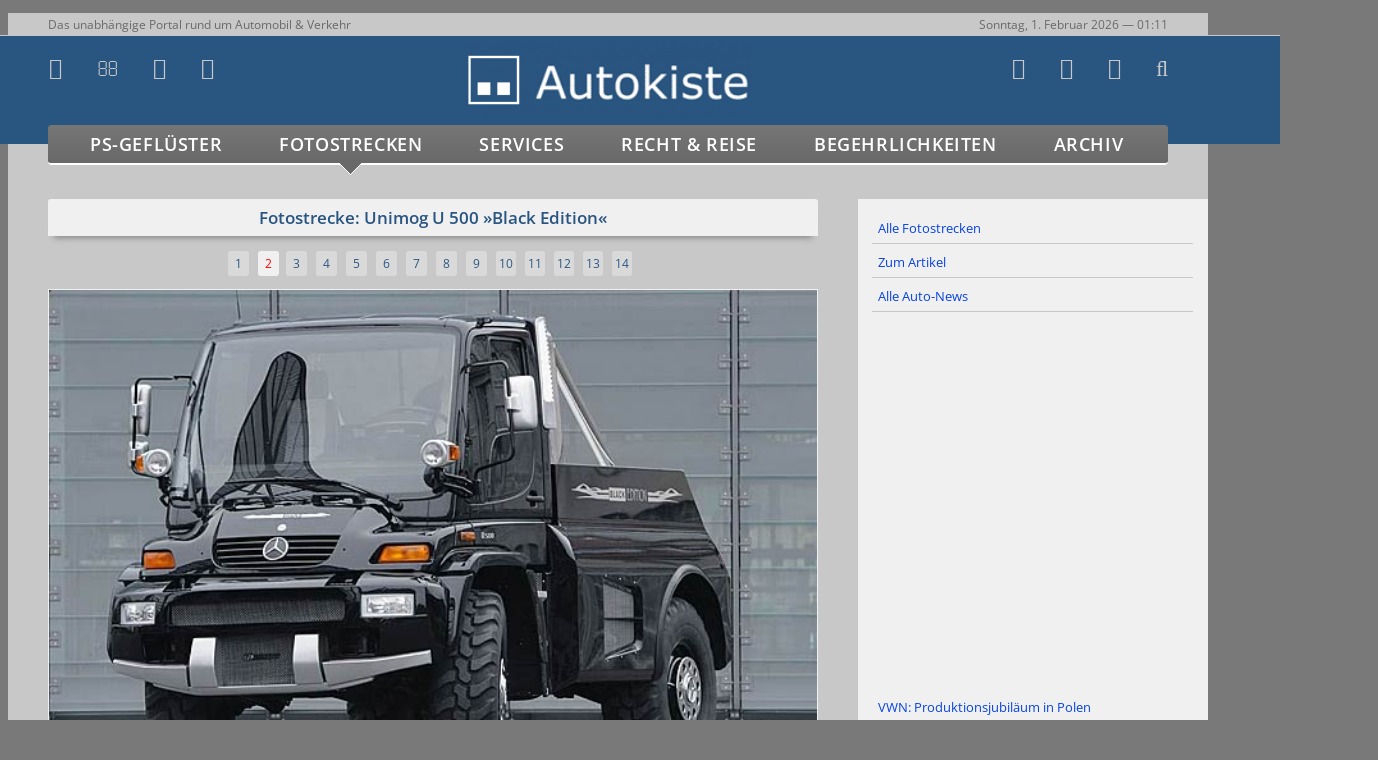

--- FILE ---
content_type: text/html; charset=UTF-8
request_url: https://www.autokiste.de/psg/index/show.htm?id=4840&bild=2&mode=bb
body_size: 4305
content:
<!DOCTYPE html><!-- (C) Copyright Autokiste(R) 2000-2026 - Alle Rechte vorbehalten -->

<html lang="de"><head>

<link rel="stylesheet" href="/components/ak.css?v=1769356419">

<!-- \Google -->
<script async src="https://www.googletagmanager.com/gtag/js?id=G-NDYTN0MEXM"></script>
<script>
 window.dataLayer = window.dataLayer || [];
 function gtag(){dataLayer.push(arguments);}
 gtag('js', new Date());
 gtag('config', 'G-NDYTN0MEXM');
</script>
<script async src="https://pagead2.googlesyndication.com/pagead/js/adsbygoogle.js?client=ca-pub-3341397151231761" crossorigin="anonymous"></script>
<!-- /Google -->


<script src="/components/js/autokiste.js"></script>

<title>Fotostrecke: Unimog U 500 &raquo;Black Edition&laquo; (Bild 2 von 14) [Autokiste]</title>

<link rel="shortcut icon"       href="/images/favicon.ico">
<link rel="alternate"           href="/content/syndication/autonews.php" type="application/rss+xml" title="Autokiste - RSS-Newsfeed">
<link rel="canonical"           href="https://www.autokiste.de/psg/index/show.htm?id=4840&bild=2" />

<meta                           charset="UTF-8" />
<meta name="viewport"           content="width=device-width, initial-scale=1.0" />
<meta http-equiv="expires"      content="0" />
<meta http-equiv="pragma"       content="no-cache" />
<meta name="copyright"          content="Autokiste(R)" />
<meta name="revisit"            content="after 1 days" />
<meta name="robots"             content="index,follow" />
<meta name="language"           content="de" />

<meta name="title"              content="Fotostrecke: Unimog U 500 &raquo;Black Edition&laquo;" />
<meta name="keywords"           content="Auto, News, Autonews, Fotostrecke, Bilder, Galerie, Fotogalerie, Autobilder, Autofotos, Fotoserie" />
<meta name="description"        content="Fotostrecke: Unimog U 500 &raquo;Black Edition&laquo; (Bild 2 von 14) - Mercedes-Tuner Brabus zeichnet für das besondere Design verantwortlich, zu dem u.a. &raquo; [Autokiste]" />

<meta property="og:title"       content="Fotostrecke: Unimog U 500 &raquo;Black Edition&laquo; (Bild 2 von 14) - Autokiste" />
<meta property="og:description" content="Mercedes-Tuner Brabus zeichnet für das besondere Design verantwortlich, zu dem u.a. &raquo;" />
<meta property="og:locale"      content="de_DE" />
<meta property="og:image"       content="https://www.autokiste.de/psg/archiv/2005/0512/grossbild/4840_2.jpg" />


</head><body class="akmainflex">


<div id="autokiste">
<div id="akcontent">



<header>

<div class="h-spezialtext-mob c colred handheld-only"></div>

<div id="h-whopper">
<input type="checkbox" />
 <span></span>
 <span></span>
 <span></span>

<div class="h-mobnav">

<div class="topblock">
<a href="/psg/index/" title="Auto-News">PS-Geflüster</a>
<a href="/psg/fotostrecken/" title="15.016 Auto-Bilder in 1.697 Fotostrecken">Fotostrecken</a>
<a href="/service/" title="Services rund ums Auto">Services</a>
</div>
<div class="topblock tar">
<a href="/verkehrsrecht/" title="Recht & Reise">Recht & Reise</a>
<a href="/begehrlichkeiten/welcome.htm" title="Begehrlichkeiten: Das Traumauto-Special">Begehrlichkeiten</a>
<a href="/archiv/" title="Archiv">Archiv</a>
</div>

<div class="search clearfix">
<form action="//search.freefind.com/find.html" method="get" name="freefind">
<input type="hidden" name="pageid" size="-1" value="r">
<input type="hidden" name="lang"   value="de">
<input type="hidden" name="id"     size="-1" value="393890">
<input type="hidden" name="mode"   size="-1" value="ALL">
<input class="ff" type="text" name="query" placeholder="Suchbegriff(e) eingeben" />
<input type="submit">
</form>
</div>

<div class="topblock2">
<a href="/interaktiv/raetsel/" title="Auto-Rätsel"><i class="fa-question"></i>&nbsp; Auto-Bild-Rätsel</a>
<a href="/content/spritpreise.htm" title="Kraftstoffpreise"><i class="fa-gaspump fas"></i>&nbsp; Kraftstoffpreise</a>
<a href="/verkehrsrecht/bussgeldrechner.htm" title="Bußgeldrechner"><i class="fa-tachometer"></i>&nbsp; Bußgeldrechner</a>
</div>
<div class="topblock2">
<a href="/service/messekalender.htm" title="Messekalender"><i class="fa-calendar"></i>&nbsp; Messekalender</a>
<a href="/content/auto-bild.htm" title="Bild der Woche"><i class="fa-picture-o"></i>&nbsp; Bild der Woche</a>
<a href="/service/segmente/" title="Fahrzeugklassen und Bestseller"><i class="fa-pie-chart"></i>&nbsp; Pkw-Bestseller</a>
</div>

<div class="clearfix">
<a href="/suche/"><i class="fa-search"></i>&nbsp; Suche</a>
<a href="/suche/sitemap.htm"><i class="fa-sitemap"></i>&nbsp; Sitemap</a>
</div>
<div style="margin:15px 0;">
<a href="/content/impressum.htm"><i class="fa-copyright"></i>&nbsp; Impressum</a>
<a href="/kontakt/mailforms/main.htm"><i class="fa-envelope-o"></i>&nbsp; Kontakt</a>
</div>

</div>
</div>


<div class="h-akslogan" title="Willkommen bei Autokiste">Das unabhängige Portal rund um Automobil & Verkehr</div>
<div class="h-spezialtext-desktop fleft colred handheld-no"></div>
<div class="h-datetime" title="Datum und Zeit">
Sonntag, 1. Februar 2026
<span id="toptime"></span>
</div>
<div class="fclear"></div>


<div class="h-topbalken">

<div class="h-topsymbolelinks">
<a class="topicon1 fa-rss"         title="Auto-News als RSS-Feed"  href="/content/syndication/autonews.php" target="z"></a>
<a class="topicon1 fa-envelope-o"  title="Kontakt zur Redaktion"   href="/kontakt/mailforms/main.htm"></a>
<a class="topicon1 fa-sitemap"     title="Sitemap"                 href="/suche/sitemap.htm"></a>
<a class="topicon1 fas fa-gaspump" title="Spritpreise"             href="/content/spritpreise.htm"></a>
</div>

<div class="autokiste"><a href="/" ><img alt="2000 ... 2026 | 25+ Jahre Autokiste" title="2000 ... 2026 | 25+ Jahre Autokiste" src="/images/autokiste.png"></a><div><span>Zur Startseite</span></div></div>

<div class="h-topsymbolerechts">
<a class="topicon1 fa-picture-o"   title="Bild der Woche"          href="/content/auto-bild.htm"></a>
<a class="topicon1 fa-copyright"   title="Impressum"               href="/content/impressum.htm"></a>
<a class="topicon1 fa-question"    title="Auto-Rätsel"             href="/interaktiv/raetsel/"></a>
<a class="topicon1 fa-search"      title="Suche"                   href="javascript:void();" onClick="x = document.getElementById('h-search'); x.className = 'h-search-show'; x.focus();"></a>

<form action="//search.freefind.com/find.html" method="get" name="freefind">
 <input type="hidden" name="pageid" size="-1" value="r">
 <input type="hidden" name="lang"   value="de">
 <input type="hidden" name="id"     size="-1" value="393890">
 <input type="hidden" name="mode"   size="-1" value="ALL">
 <input class="h-search-hide" id="h-search" type="text" name="query" placeholder="Suchbegriff(e) eingeben und Enter drücken" title="Geben Sie hier Ihren Suchbegriff ein" onblur="this.className = 'h-search-hide';">
</form>

</div>


<nav class="h-topnav" aria-label="Hauptmenü">
<div ><a href="/psg/index/" title="Auto-News">PS-Geflüster</a></div>
<div class="active"><a href="/psg/fotostrecken/" title="15.016 Auto-Bilder in 1.697 Fotostrecken">Fotostrecken</a></div>
<div ><a href="/service/" title="Services rund ums Auto">Services</a></div>
<div ><a href="/verkehrsrecht/" title="Auto, Recht & Reise">Recht & Reise</a></div>
<div ><a href="/begehrlichkeiten/welcome.htm" title="Begehrlichkeiten: Das Traumauto-Special">Begehrlichkeiten</a></div>
<div ><a href="/archiv/" title="Archiv">Archiv</a></div>
</nav>

</div>
</header>





<div class="akflex">
<div class="akboxmain">
<div class="psg-gal-head c">Fotostrecke: Unimog U 500 &raquo;Black Edition&laquo;</div>




<div class="psg-gal-count c st linkred">
<a href="show.htm?id=4840" class='single' title="Gehe zu Bild 1">1</a>
<span class='single' title="Aktuelles Bild #2">2</span>
<a href="show.htm?id=4840&amp;bild=3" class='single' title="Gehe zu Bild 3">3</a>
<a href="show.htm?id=4840&amp;bild=4" class='single' title="Gehe zu Bild 4">4</a>
<a href="show.htm?id=4840&amp;bild=5" class='single' title="Gehe zu Bild 5">5</a>
<a href="show.htm?id=4840&amp;bild=6" class='single' title="Gehe zu Bild 6">6</a>
<a href="show.htm?id=4840&amp;bild=7" class='single' title="Gehe zu Bild 7">7</a>
<a href="show.htm?id=4840&amp;bild=8" class='single' title="Gehe zu Bild 8">8</a>
<a href="show.htm?id=4840&amp;bild=9" class='single' title="Gehe zu Bild 9">9</a>
<a href="show.htm?id=4840&amp;bild=10"  title="Gehe zu Bild 10">10</a>
<a href="show.htm?id=4840&amp;bild=11"  title="Gehe zu Bild 11">11</a>
<a href="show.htm?id=4840&amp;bild=12"  title="Gehe zu Bild 12">12</a>
<a href="show.htm?id=4840&amp;bild=13"  title="Gehe zu Bild 13">13</a>
<a href="show.htm?id=4840&amp;bild=14"  title="Gehe zu Bild 14">14</a>
</div>




<div class="psg-gal-image">
<a class="galback" href="show.htm?id=4840&amp;bild=1" title="< Vorheriges Bild"></a>
<a class="galnext" href="show.htm?id=4840&amp;bild=3" title="Nächstes Bild >"></a>
<img src="../archiv/2005/0512/grossbild/4840_2.jpg" loading="lazy" 
alt="Mercedes-Tuner Brabus zeichnet für das besondere Design verantwortlich, zu dem u.a. &raquo;">
</div>




<div class="psg-gal-caption c">
Mercedes-Tuner Brabus zeichnet für das besondere Design verantwortlich, zu dem u.a. &raquo;
</div>




<div class="psg-gal-dateandsource">
<div class="fleft" title="Veröffentlichungsdatum">05.12.2005</div>
<div class="fright">Bild: DaimlerChrysler AG</div>
</div>








<div class="psg-social hide" style="margin:46px 0;">
<div><a rel="nofollow" href="/kontakt/mailforms/leserbrief.htm?headline=Fotostrecke: Unimog U 500 &raquo;Black Edition&laquo;&amp;id=4840 / Bild 15" title="Leserbrief an Redaktion"><i class="fa-comment-o"></i> &nbsp;leserbrief</a></div>
<div><a rel="nofollow" href="https://ko-fi.com/autokiste" target="_blank" title="Kaffee-Spende statt Bezahl-Abo?!"><i class="fa-coffee"></i> &nbsp;support</a></div>
<div><a rel="nofollow" href="#recommendthispic" onclick="document.getElementById('psg-gal-rec').style.display='block'; document.getElementById('galmarg').style.minHeight='1195px';" title="Bild versenden"><i class="fa-envelope-o"></i> &nbsp;mail</a></div>
<div><a rel="nofollow" href="whatsapp://send?text=Habe gerade diese interessante Fotostrecke gefunden: Fotostrecke: Unimog U 500 &raquo;Black Edition&laquo; >>> https://www.autokiste.de/psg/index/show.htm?id=4840&bild=2" title="Artikel per WhatsApp weiterleiten"><i class="fab fa-whatsapp"></i> &nbsp;whatsapp</a></div>
</div>




<a name="recommendthispic"></a>
<iframe title="Bild-empfehlen-Formular" frameborder="0" scrolling="no" id="psg-gal-rec" style="display:none; padding:0;" 
src="/kontakt/mailforms/psg-show.php?month=0512&amp;id=4840&amp;bild=2&amp;head=Fotostrecke%3A+Unimog+U+500+%26raquo%3BBlack+Edition%26laquo%3B&amp;bu=Mercedes-Tuner+Brabus+zeichnet+f%C3%BCr+das+besondere+Design+verantwortlich%2C+zu+dem+u.a.+%26raquo%3B&amp;date=05.12.2005"></iframe>




</div>




<div class="akside psg-gal-marg">
<div>
<a href="../fotostrecken/">Alle Fotostrecken</a>

<a href="../archiv/a.htm?id=4840">Zum Artikel</a>
<a title="Autonews" href="./">Alle Auto-News</a></div>

<div class="ad">
<script async src="//pagead2.googlesyndication.com/pagead/js/adsbygoogle.js"></script>
<ins class="adsbygoogle"
     style="display:block"
     data-ad-client="ca-pub-3341397151231761"
     data-ad-slot="6865212679"
     data-ad-format="auto"></ins>
<script>
(adsbygoogle = window.adsbygoogle || []).push({});
</script>
</div>

<div>
 <a href="/psg/13994" title="VWN: Produktionsjubiläum in Polen">VWN: Produktionsjubiläum in Polen</a>
 <a href="/psg/13993" title="Mazda CX-5 feiert Meilenstein">Mazda CX-5 feiert Meilenstein</a>
 <a href="/psg/13992" title="Ford aktualisiert seine SUV-Stromer">Ford aktualisiert seine SUV-Stromer</a>
 <a href="/psg/13991" title="Generationswechsel:<br /> Porsche mit neuem Designchef">Generationswechsel:<br /> Porsche mit neuem Designchef</a>
 <a href="/psg/13990" title="Achtung Reisende:<br /> Maut-Jahresvignetten laufen ab">Achtung Reisende:<br /> Maut-Jahresvignetten laufen ab</a>
 <a href="/psg/13989" title="BMW: iX1 und iX2 kommen weiter">BMW: iX1 und iX2 kommen weiter</a>
</div>


</div></div>


<footer>
<table class="footer">
<tr><td>&copy; 2000&ndash;2026 <a href="/">Autokiste&reg;</a> &nbsp;&mdash;&nbsp; <a href="/content/impressum.htm">Alle Rechte vorbehalten</a>.</td>
<td><a href="/psg/neuheiten/index.htm">Neue Autos</a></td>
<td><a href="/content/spritpreise.htm">Spritpreise</a></td>
<td><a href="/service/segmente/">Bestseller</a></td>
<td><a href="/suche/">Suche</a></td>
</tr></table>
</footer>


</div></div>
</body></html>


--- FILE ---
content_type: text/html; charset=UTF-8
request_url: https://www.autokiste.de/kontakt/mailforms/psg-show.php?month=0512&id=4840&bild=2&head=Fotostrecke%3A+Unimog+U+500+%26raquo%3BBlack+Edition%26laquo%3B&bu=Mercedes-Tuner+Brabus+zeichnet+f%C3%BCr+das+besondere+Design+verantwortlich%2C+zu+dem+u.a.+%26raquo%3B&date=05.12.2005
body_size: 1199
content:
<!DOCTYPE html><!-- (C) Copyright Autokiste(R) 2000-2026 - Alle Rechte vorbehalten -->


<html><head>

<title>Autokiste | Bild versenden</title>
<link rel="stylesheet" media="screen" type="text/css" href="/components/ak.css" />
<script language="JavaScript"  type="text/javascript"  src="/components/js/formchk1.js"></script>
<meta name="robots" content="noindex,nofollow">
<meta charset="utf-8">

</head><body onload="document.forms[0].name_sender.focus();" style="margin:0; background:#F0F0F0; overflow:hidden;">





<div style="height:5px;"></div>
<table class="st csp1" cellpadding="18" style="background:#F0F0F0; width:600px; margin:0 auto 8px auto;">
<form action='psg-show_danke.php?id=4840&bild=2&month=0512&head=Fotostrecke: Unimog U 500 &raquo;Black Edition&laquo;&bu=Mercedes-Tuner Brabus zeichnet für das besondere Design verantwortlich, zu dem u.a. &raquo;&date=05.12.2005' method="post" name="recpsgshow" onSubmit="return recommender_psg_show();" onReset="return ResetCheck();">

<tr><td colspan="3" class="c w lh16" style="background:#696969; padding:14px 18px;">
Wir freuen uns, wenn Sie dieses Bild weiterempfehlen. Bitte füllen Sie die nachfolgend mit einem 
Stern gekennzeichneten Felder aus. Der Empfehlungstext wird per Mail an den Empfänger versandt.
</td></tr>

<tr style="background:#d9d9d9;">
<td style="width:50%;">Ihr Name oder Pseudonym *)<br /><input required type="text" name="name_sender" style="width:238px; margin-top:6px;"></td>
<td style="width:50%;">Ihre E-Mail-Adresse *)<br /><input required type="text" name="email_sender" style="width:238px; margin-top:6px;"></td>
</tr>

<tr style="background:#d9d9d9;">
<td style="width:50%;">Name des Empfängers *)<br /><input required type="text" name="name_recip" style="width:238px; margin-top:6px;"></td>
<td style="width:50%;">E-Mail-Adresse des Empfängers *)<br /><input required type="text" name="email_recip" style="width:238px; margin-top:6px;"></td>
</tr>

<tr style="background:#d9d9d9;">
<td colspan="2">Zusätzlicher Text an den Empfänger<br />
<textarea class="lh16" style="width:541px; height:90px; margin-top:6px;" name="textarea" wrap="physical"></textarea></td>
</tr>

<tr style="background:#696969;">
<td colspan="2" style="padding:14px 20px;">
<button class="reset fleft" type="reset" name="reset" onfocus="blur();">Angaben löschen</button>
<button class="submit fright" type="submit" name="submit" onfocus="blur();">Empfehlung absenden</button>
</td></form></tr></table>

<div class="small c">Eine Weitergabe der hier eingegebenen Daten an Dritte erfolgt selbstverständlich nicht.</div>


</body></html>


--- FILE ---
content_type: text/html; charset=utf-8
request_url: https://www.google.com/recaptcha/api2/aframe
body_size: 183
content:
<!DOCTYPE HTML><html><head><meta http-equiv="content-type" content="text/html; charset=UTF-8"></head><body><script nonce="p56hGPV2616JJiH7gPA-Vw">/** Anti-fraud and anti-abuse applications only. See google.com/recaptcha */ try{var clients={'sodar':'https://pagead2.googlesyndication.com/pagead/sodar?'};window.addEventListener("message",function(a){try{if(a.source===window.parent){var b=JSON.parse(a.data);var c=clients[b['id']];if(c){var d=document.createElement('img');d.src=c+b['params']+'&rc='+(localStorage.getItem("rc::a")?sessionStorage.getItem("rc::b"):"");window.document.body.appendChild(d);sessionStorage.setItem("rc::e",parseInt(sessionStorage.getItem("rc::e")||0)+1);localStorage.setItem("rc::h",'1769908271001');}}}catch(b){}});window.parent.postMessage("_grecaptcha_ready", "*");}catch(b){}</script></body></html>

--- FILE ---
content_type: text/css
request_url: https://www.autokiste.de/components/ak.css?v=1769356419
body_size: 81379
content:
@charset "UTF-8";


/* Stylesheet Autokiste | 2026-01-25 | rev=2026-020/2025-125/2024-57/2023-11/2022-09/2020-03/2019-06/2018-131/2017-135/2016-67/2015-98/2014-97/2013-70/2012-63/2011-52/2010-71/2009-191
_______________________________________________________________________________________________________________________________________________________________________________________

 00  temp or test or expiring
 01  Grundgerüst
 02  Schriften - Stile - Farben
 03  Icons awesome
 04  Allgemeines
 05  Links
 06  Bilder
 07  Header & Navigation
 08  Seitentitel, Marginalspalte/Sidebar, Pagination & Fußzeile
 09  Werbung
 10  Startseite
 11  Content, Begehrlichkeiten, Rätsel & Suche
 12  Service
 13  Recht & Reise
 14  Archiv 
 15  psg: Allgemeines
 16  psg: Fotostrecken
 17  psg: Meldungen
 18  psg: Folgeseiten
 19  Formulare & Miscellanea
 20  Suchergebnisse
 21  Druckoptimierung
 22  Optimierung für Smartphones 
 23  Optimierung für iPad - Portrait-Modus
 24  Optimierung für iPad - Landscape-Modus
 25  vossn or workarounds
_______________________________________________________________________________________________________________________________________________________________________________________ */








/* 00: TEMP OR TEST OR EXPIRING */






/* 01: GRUNDGERUEST */

html					{ overflow-y:scroll; }
body					{ background:#797979 url('/images/bg_autokiste.gif') 0 35px fixed repeat-x; hyphens:auto; }
#autokiste				{ width:1370px; margin:auto; }
#akcontent				{ float:left; width:1200px; background:#c8c8c8; margin:5px 0 35px auto; }

@keyframes fadein 			{ from { opacity:0; } to { opacity:1; }; }

.akflex 				{ display:flex; flex-direction:row; width:1200px; height:100%; }
.akboxmain 				{ width:770px; padding:0 40px 80px 40px; text-align:justify; }
.akside					{ width:350px; background:#f0f0f0; line-height:20px; animation:fadein; animation-duration:2.4s; }
.psgflex .akboxmain 			{ padding-bottom:0; }
.psgflex .akside			{ border-radius:2px 0 0 0; }

:root					{ --autokiste:#295581; --akdunkel:#696969; --akhell:#f0f0f0; --leserbrief:#DAAC02; --kofi:#3989e5; --whatsapp:#34af23;
					  --boxshadow1:0 12px 10px -10px rgba(0,0,0,.5), 0 0 40px rgba(0,0,0,.1) inset; }






/* 02: SCHRIFTEN - STILE - FARBEN */


@font-face { font-display:swap; font-family:'Open Sans'; font-style:normal; font-weight:400; src:url('google-fonts/open-sans-v44-latin_latin-ext-regular.woff2') format('woff2'); }
@font-face { font-display:swap; font-family:'Open Sans'; font-style:normal; font-weight:600; src:url('google-fonts/open-sans-v44-latin_latin-ext-600.woff2') format('woff2'); }
@font-face { font-display:swap; font-family:'Open Sans'; font-style:normal; font-weight:700; src:url('google-fonts/open-sans-v44-latin_latin-ext-700.woff2') format('woff2'); }

.small, .psgimg, .ads-anzeige, .s-seg-v, #imgpsgr									{ font:10px Verdana,sans-serif; }
.bt															{ font:10pt Verdana,sans-serif; }

#st, .h-topbalken, #bu													{ font:400 11px Verdana,sans-serif; }
.psg-dz span, .psg-articleInfoLine											{ font:400 11px 'Open Sans',Verdana; }

.st,  select.new, .search-lst, .h-akslogan, .h-datetime, .mainwideimg, .reiter2, .tablegende, .c-chronik, .a-psg,
 .s-expo, .s-hadr, .s-seg .hinweis, .s-seg .models, .wide, .psg-gal-idx-last a::after, .p2, .psgbalken1, .psgbalken2, 
 .psg2tab, .psglinkpic, .psg-gal-caption, .psg-gal-dateandsource							{ font:400 12px 'Open Sans',Verdana; }
 
.fos13, .akside, button, h2.psg-dz, .w-box-lesetipp, .psgk1, .psgk2, .psg-gal-idx-manu .col2				{ font:400 13px 'Open Sans',Verdana; }
.side-head 														{ font:600 13px 'Open Sans',Verdana; }
.fos14, input, textarea, .psgbalken3, .psggal-social, .psg-gal-caption:hover						{ font:400 14px 'Open Sans',Verdana; line-height:22px; }
.newslist, .side-news, .w-box-news#autonews a, .w-box-head, h2.psg-dz							{ font:600 14px 'Open Sans',Verdana; }
.fos15, .akboxmain, .welcome, .footer, .search-sort-control								{ font:400 15px 'Open Sans',Verdana; line-height:24px; }
.s-seg-index-v, .beg a:nth-of-type(2), .search-nav									{ font:600 15px 'Open Sans',Verdana; }
.s-seg tr:nth-child(-n+2), .tabheader, .ttt h2										{ font:600 16px 'Open Sans',Verdana; }
.psgtext, .psgflex .akboxmain, .search-lst .title									{ font:400 17px 'Open Sans',Verdana; color:#111; line-height:25px; }
.psg-gal-head, #psgteaser, .psgmore, nav.pagination, .h-search-show							{ font:600 17px 'Open Sans',Verdana; }
.fos18, .p1, .p1akid, .psg-neuh .hl											{ font:400 18px 'Open Sans',Verdana; }
.h-topnav div a, .w-box-headline .hl, .w-sitemap div span								{ font:600 18px 'Open Sans',Verdana; }
.beg div:nth-of-type(1), .bereich div:first-of-type, .impstyleneu .head, .w-slogan, .c-sitemap .top, .rubrik		{ font:600 21px 'Open Sans',Verdana; color:#295581; text-transform:uppercase; }
h1.psghead 														{ font:600 27px 'Open Sans',Verdana; }
.ttt h1															{ font:600 28px 'Open Sans',Verdana; }

.uc, .w-box-head, .side-head, .h-topnav div a, .psgkheadneu, .tabheader, button, .ttt h2				{ text-transform:uppercase; }
.bh, .psg-gal-idx-manu .col1, .s-seg td.top4										{ font-weight:600; }
.vtext1															{ writing-mode:vertical-lr; letter-spacing:1px; }
.c															{ text-align:center; }
.tar															{ text-align:right; }
.just															{ text-align:justify; }
.b															{ font-weight:bold; }
.i															{ font-style:italic; }
.gesperrt, .lsp20													{ letter-spacing:2px; }
.lsp22															{ letter-spacing:2.6px; }
.lh15															{ line-height:15px; }
.lh16															{ line-height:16px; }
	
.w															{ color:#FFF; }
.colred															{ color:red; }
.colgreen														{ color:green; }
.colgrey, .tablegende													{ color:var(--akdunkel); }
.colblack														{ color:#000; }
.colak, .w-slogan, h1.psghead, h2.psg-dz, .w-box-headline span.hl, .w-box-head,
 .psgch, .w-box-news#autonews a, .s-seg td.top4 span, .ttt								{ color:var(--autokiste); }
#psgteaser, .psgtext, .psglinkpic, .wide										{ color:#333; }
.regact, .tabheader, .h-topnav, .psgkheadneu, .psg2tab, select.new, .c-chronik, .s-expo, .fkalbula, .rr-drl		{ background:var(--akdunkel); }






/* 03: ICONS AWESOME */

@font-face {
 font-family: 'FontAwesome'; 
 src: url('fa/fontawesome-webfont.woff2?v=4.7.0') format('woff2'), url('fa/fontawesome-webfont.woff?v=4.7.0') format('woff'),
 font-weight:400;
}
@font-face {
 font-family: 'Font Awesome 5 Brands';
 src: url("fa5/webfonts/fa-brands-400.woff2") format("woff2"), url("fa5/webfonts/fa-brands-400.woff") format("woff"),
 font-weight:400;
}
@font-face {
 font-family: 'Font Awesome 5 Free';
 src: url("fa5/webfonts/fa-solid-900.woff2") format("woff2"), url("fa5/webfonts/fa-solid-900.woff") format("woff"),
 font-weight:900;
}
@font-face {
 font-family: 'Font Awesome 5 Free';
 src: url("fa5/webfonts/fa-regular-400.woff2") format("woff2"), url("fa5/webfonts/fa-regular-400.woff") format("woff"),
 font-weight:400;
}

[class*="fa-"], .fa, .fab, .fas, .far	{ font: normal normal normal 14px/1 FontAwesome; display:inline-block; font-size:inherit; text-rendering:auto; -webkit-font-smoothing:antialiased; }
.fab 					{ font-family:'Font Awesome 5 Brands'; }
.fas					{ font-family:'Font Awesome 5 Free'; font-weight:900; }
.far					{ font-family:'Font Awesome 5 Free'; font-weight:400; }

.fa-15x					{ font-size:1.5em; }
.fa-2x					{ font-size:2em; }
.fa-3x					{ font-size:3em; }
.fa-4x					{ font-size:4em; }
.fa-fw 					{ width:1.28571429em; text-align:center; }

.fa-amazon::before			{ content:"\f270"; }
.fa-apple::before			{ content:"\f179"; }
.fa-dhl::before				{ content:"\f790"; }
.fa-itunes-note::before			{ content:"\f3b5"; }
.fa-dropbox::before			{ content:"\f16b"; }
.fa-firefox::before			{ content:"\f269"; }
.fa-fontawesome::before			{ content:"\f2b4"; }
.fa-google::before			{ content:"\f1a0"; }
.fa-opera::before			{ content:"\f26a"; }
.fa-paypal::before			{ content:"\f1ed"; }
.fa-php::before				{ content:"\f457"; }
.fa-spotify::before			{ content:"\f1bc"; }
.fa-wikipedia-w::before			{ content:"\f266"; }
.fa-whatsapp::before 			{ content:"\f232"; }
.fa-wikipedia::before			{ content:"\f266"; }
.fa-windows::before 			{ content:"\f17a"; }
.fa-youtube::before			{ content:"\f167"; }

.fa-address-card-o::before		{ content:"\f2bc"; }
.fa-angle-right::before			{ content:"\f105"; }
.fa-archive::before 			{ content:"\f187"; }
.fa-arrows-h::before 			{ content:"\f07e"; }
.fa-arrow-up::before			{ content:"\f062"; }
.fa-arrow-down::before			{ content:"\f063"; }
.fa-arrow-right::before			{ content:"\f061"; }
.fa-at::before				{ content:"\f1fa"; }
.fa-ambulance::before 			{ content:"\f0f9"; }
.fa-birthday-cake::before 		{ content:"\f1fd"; }
.fa-calendar::before			{ content:"\f073"; }
.fa-calculator::before			{ content:"\f1ec"; }
.fa-camera::before			{ content:"\f030"; }
.fa-car::before 			{ content:"\f1b9"; }
.fa-chart-bar::before			{ content:"\f080"; }
.fa-check::before 			{ content:"\f00c"; }
.fa-chevron-up::before 			{ content:"\f077"; }
.fa-chevron-left::before 		{ content:"\f053"; }
.fa-chevron-right::before 		{ content:"\f054"; }
.fa-chevron-down::before 		{ content:"\f078"; }
.fa-circle::before			{ content:"\f111"; }
.fa-coffee::before			{ content:"\f0f4"; }
.fa-comment-o::before			{ content:"\f0e5"; }
.fa-copyright::before			{ content:"\f1f9"; }
.fa-dove::before			{ content:"\f4ba"; }
.fa-download::before			{ content:"\f019"; }
.fa-egg::before				{ content:"\f7fb"; color:#D2B48C; font-size:1.55em; }
.fa-envelope::before			{ content:"\f0e0"; }
.fa-envelope-o::before			{ content:"\f003"; }
.fa-envira::before			{ content:"\f299"; }
.fa-eur::before				{ content:"\f153"; }
.fa-exchange::before			{ content:"\f0ec"; }
.fa-exclamation::before			{ content:"\f12a"; }
.fa-exclamation-triangle::before	{ content:"\f071"; }
.fa-external-link::before		{ content:"\f08e"; }
.fa-fax::before				{ content:"\f1ac"; }
.fa-flag::before			{ content:"\f024"; }
.fa-gaspump::before			{ content:"\f52f"; }
.fa-gavel::before			{ content:"\f0e3"; }
.fa-glass::before			{ content:"\f000"; }
.fa-heart::before			{ content:"\f004"; }
.fa-history::before			{ content:"\f1da"; }
.fa-id-card-o::before			{ content:"\f2c3"; }
.fa-images::before			{ content:"\f302"; }
.fa-info::before			{ content:"\f129"; }
.fa-info-circle::before			{ content:"\f05a"; }
.fa-leaf::before			{ content:"\f06c"; font-size:1.4em; }
.fa-lightbulb-o::before			{ content:"\f0eb"; }
.fa-line-chart::before			{ content:"\f201"; }
.fa-list-ul::before			{ content:"\f0ca"; }
.fa-location-arrow::before		{ content:"\f124"; }
.fa-long-arrow-right::before		{ content:"\f178"; }
.fa-map-marker::before			{ content:"\f041"; }
.fa-paypal::before			{ content:"\f1ed"; }
.fa-peace::before			{ content:"\f67c"; }
.fa-percent::before			{ content:"\f295"; }
.fa-phone::before			{ content:"\f095"; }
.fa-picture-o::before			{ content:"\f03e"; }
.fa-pie-chart::before			{ content:"\f200"; }
.fa-plug::before			{ content:"\f1e6"; }
.fa-question::before			{ content:"\f128"; }
.fa-quote-right::before			{ content:"\f10e"; }
.fa-road::before			{ content:"\f018"; }
.fa-rss::before				{ content:"\f09e"; }
.fa-search::before			{ content:"\f002"; }
.fa-share::before			{ content:"\f064"; }
.fa-sitemap::before			{ content:"\f0e8"; }
.fa-smile-o::before			{ content:"\f118"; }
.fa-snowflake-o::before 		{ content:"\f2dc"; color:#fff; font-size:1.5em; }
.fa-square::before			{ content:"\f0c8"; }
.fa-sun::before				{ content:"\f185"; color:#ffd700; font-size:1.6em; }
.fa-table::before			{ content:"\f0ce"; }
.fa-tachometer::before			{ content:"\f0e4"; }
.fa-th-list::before			{ content:"\f00b"; }
.fa-tree::before			{ content:"\f1bb"; color:green; font-size:1.55em; }
.fa-truck::before			{ content:"\f0d1"; }
.fa-user::before			{ content:"\f007"; }
.fa-user-o::before			{ content:"\f2c0"; }
.fa-video-camera			{ content:"\f03d"; }






/* 04: ALLGEMEINES */

[class*="handheld-only"], .hide,
 .h-mobnav, #h-whopper			{ display:none; }
 
::selection				{ background:#696969; color:#FFF; text-shadow:none; }
::placeholder				{ color:#696969; }

.nohyphens, h1.psghead, 
 h2.psg-dz				{ hyphens:none; }
.mob-break 				{ display:inline; }

.pointer				{ cursor:pointer; }
.legende				{ cursor:help; border-bottom:1px dotted #2560f7; padding:0 1px; }
.nobefore::before			{ content:none; display:none; }
.scroll-y				{ overflow-x:hidden; overflow-y:scroll; }
.scroll-x				{ overflow-x:scroll; }
.fleft					{ float:left; }
.fright					{ float:right; }
.fclear					{ clear:both; }
.clearfix::after, .clearfix::before	{ content:' '; display:table; clear:both; }
.nowrap					{ white-space:nowrap; }
.block, .newslist a			{ display:block; }

table, form, img			{ border:0; margin:0; padding:0; }
table					{ empty-cells:show; }
.csp0					{ border-collapse:collapse; border-spacing:0; }
.csp1, .tab18				{ border-collapse:separate; border-spacing:1px; }
.tab18					{ border-spacing:5px; background:#c8c8c8; margin-left:-5px; width:calc(100% + 10px); }
.tab18 tr				{ background:#d9d9d9; }
.cpa0 td				{ padding:0; }

tr.hov1, tr.hov2			{ background:#C8C8C8; transition:.7s; }
tr.hov2					{ background:#D9D9D9; }
.hov1:hover, .hov2:hover		{ background:#F0F0F0; }

table.ht1 tr:not(.hovx)			{ background:#C8C8C8; transition:.6s; }
.ht1 tr:nth-child(2n):not(.htx)		{ background:#D9D9D9; }
.ht1 tr:hover:not(.hovx)		{ background:#F0F0F0; transition:.1s; }
table.ht2 tr:not(.hovx)			{ background:#D9D9D9; transition:.6s; }
.ht2 tr:nth-child(2n):not(.htx)		{ background:#C8C8C8; }
.ht2 tr:hover:not(.hovx)		{ background:#F0F0F0; transition:.1s; }

.tabheader 				{ padding:10px; margin:33px 0 5px 0; border-radius:6px 6px 0 0; text-align:center; color:#fff; }
.tablegende				{ margin:10px 10px 35px 10px; }
.tablegende div				{ margin:0 auto 6px auto; text-align:center; }

.tabtop td, .tabbot td			{ text-align:center; background:#f0f0f0; padding:15px; }
.tabtop	td				{ font-weight:bold; font-size:1.2em; color:#295581; border-bottom:1px solid #295581; }
.tabtop td i				{ font-size:1.5em; padding-right:3px; }
.tabtop td i:last-of-type		{ padding-right:13px; }
.tabbot	td				{ border-top:1px solid #295581; line-height:17px; }

.huepfburg-wrap				{ border-top:1px solid #F0F0F0; border-bottom:1px solid #F0F0F0; margin:50px auto; padding:15px 0 12px 0; }
.huepfburg div				{ padding:0 28.3px; display:inline-block; text-align:center; }
.huepfburg div:nth-of-type(1)		{ padding-left:0; }
.huepfburg div:nth-of-type(4)		{ padding-right:0; }
.huepfburg div:nth-of-type(n+5)		{ display:none; }
.huepfburg div img			{ width:150px; height:100px; border-radius:3px; }

.top					{ vertical-align:top; }
.wn					{ margin-bottom:4px; }
.mb8					{ margin-bottom:8px; }
.mb10					{ margin-bottom:10px; }
.w100					{ width:100%; }
.w25					{ width:25%; }
.w50					{ width:50%; }
.br3					{ border-radius:3px; }

.regleft            			{ border-right:1px solid #696969; background:#F0F0F0; }
.regact			   		{ font-weight:bold; padding:4px 18px; color:#fff; }
.narrow .regact         		{ padding:4px 10px; }
.regleft a				{ display:block; padding:5px 20px; }
.narrow .regleft a      		{ padding:4px 10px; }

.bereich, .a-fb-grid div, .w-box-liste, 
 .w-box-lesetipp, .psg-psg-fontsizer	{ border:1px solid #e5e5e5; border-right:1px solid #A6A6A6; border-bottom:1px solid #A6A6A6; transition:.5s; }
.bereich:hover, .w-box-lesetipp:hover,
 .a-fb-grid div:hover,.w-box-liste:hover{ border-right:1px solid #898989; border-bottom:1px solid #898989; }






/* 05: LINKS */
 
a 					{ text-decoration:none; outline:0; }
a:link, a:visited 			{ color:#0844e2; }
a:hover, a:active 			{ color:#2560f7; }
a.idle					{ pointer-events:none; color:var(--akdunkel); }

.linkred a:hover, .newslist a:hover, .side-news a:hover, .psg-gal-marg a:hover, .c-sitemap a:hover, .regleft a:hover, .intleft:hover::before, .int:hover::before, .ext:hover::before, 
 .mail:hover::before, .int2:hover::after, .psg-neuh .wk:hover .hl, .search-lst:hover a, .p1.b:hover a, .psg-gal-idx-manu .col2 a:hover, .w-sitemap div a:hover i
					{ color:#ff0000; transition:color .5s; }
.int::before, .ext::before, 
 .mail::before, .int2::after, 
 .p2 a.int::after			{ font-family:'FontAwesome'; padding:0 5px; }
.int::before, .int2::after		{ content:"\f105"; font-size:1.1em; }
.mail::before				{ content:"\f003"; color:#393939; }
.ext::before				{ content:"\f08e"; }
.intleft::before			{ font-family:FontAwesome; content:"\f104\A0"; }

a.bild img				{ display:block; margin-bottom:7px; }
.bild:hover span			{ text-decoration:none; border-bottom:1px solid red; transition:.5s; }
.bild span:nth-of-type(1)		{ border:0; font-weight:bold; color:#696969; }






/* 06: BILDER */

.img-neu				{ width:31px; height:13px; margin:2px 0 0 7px; }
#imgpsgr				{ background:#F0F0F0; margin:0 0 11px 11px; float:right; }

.mainwideimg				{ padding:10px; background:#F0F0F0; margin:0 0 24px 0; color:#696969; text-align:center; border-radius:3px; }
.mainwideimg img			{ width:100%; height:auto; margin:4px auto; animation-name:fadein; animation-duration:2.2s; }
.mainwideimg div:last-child		{ text-align:right; margin-right:2px; }

.psglinkpic, .wide			{ line-height:16px; }

#bupsg1					{ padding:6px 3px 2px 5px; white-space:nowrap; }
#bupsg2					{ color:#696969; vertical-align:top; text-align:right; padding:0 3px; white-space:nowrap; }
#bupsg3					{ padding:0 3px 6px 5px; }
#bupsg4					{ margin:-1px 2px 0 0; float:right; color:#696969; }
.wide #bupsg1				{ padding:8px 9px 1px 11px; }
.wide #bupsg3				{ padding:0 0 8px 11px; }
.wide #bupsg4				{ margin:2px 10px 2px 0; }

.psglinkpic 				{ margin:0 0 10px 15px; background:#f0f0f0; width:255px; float:right; }
.psglinkpic.wide			{ width:100%; float:none; margin:0 0 28px 0; border-radius:3px; }
.psglinkpic .psgbild			{ width:255px; height:170px; }
.psglinkpic.wide .psgbild		{ width:750px; height:375px; padding:10px 10px 0 10px; }
.psglinkpic #bupsg1			{ padding:4px 6px 4px 40px; background:transparent url('../images/icons/lupe.gif') 10px 11px no-repeat; }
.psglinkpic #bupsg2			{ margin:-2px 2px 0 0; float:right; }
.psglinkpic.wide #bupsg1		{ padding:8px 9px 8px 40px; background-position:10px 13px; }
.psglinkpic.wide #bupsg2		{ margin:0 10px 0 0; }
.psglinkpic img				{ transition:.5s; }
.psglinkpic:hover img			{ transform:scale(1.1); opacity:.65; cursor:url('../images/icons/cursor-lupe-neu.gif'),pointer; transition:.7s; }
.psglinkpic > div:first-of-type 	{ transition:.7s; overflow:hidden; }
.psglinkpic > div:first-of-type:hover 	{ background:#000; transition:1.4s; }

img.flag3728				{ width:33px; height:25px; }
img.flag2811				{ width:36px; height:14px; margin:3px 0; }
img.flag2617				{ width:32px; height:21px; }
img.flag2518				{ width:32px; height:23px; }
img.flag1910				{ width:36px; height:19px; }
img.flag1811				{ width:36px; height:22px; }
img.flag1409				{ width:36px; height:23px; }
img.flag1513				{ width:30px; height:26px; }
img.flag1108				{ width:33px; height:24px; }
img.flag1107				{ width:33px; height:21px; }
img.flag1007				{ width:33px; height:23px; }
img.flag0805				{ width:32px; height:20px; }
img.flag0705				{ width:35px; height:25px; }
img.flag0704				{ width:35px; height:20px; }
img.flag0504				{ width:35px; height:28px; }
img.flag0503				{ width:35px; height:21px; }
img.flag0302				{ width:36px; height:24px; }
img.flag0201				{ width:36px; height:18px; }
img.flag0101				{ width:24px; height:24px; }






/* 07: HEADER & NAVIGATION */

.h-back2top 				{ background:#c8c8c8; position:fixed; bottom:36px; left:50%; margin-left:535px; text-align:center; width:45px; height:45px; line-height:45px;
					  border-radius:5px; font-size:1.8em; border:1px solid #f0f0f0; transition:1s; color:#295581 !important; opacity:0; visibility:hidden; transition:1s; }
.h-back2top:hover			{ background:#f0f0f0; }
.h-back2top.active 			{ opacity:1; visibility:visible; }

.h-spezialtext-mob			{ font:bold 12px Verdana,sans-serif; margin:4px 0 29px 0; }
.h-spezialtext-desktop			{ font:400  11px Verdana,sans-serif; margin:4px auto auto 102px;  }
.h-akslogan, .h-datetime		{ width:310px; padding-top:4px; float:left; text-align:left; margin-left:40px; color:#696969; line-height:15px; }
.h-datetime				{ float:right; margin-right:40px; text-align:right; }
.h-topbalken				{ background:#295581; padding-top:14px; height:94px; margin:4px 0 55px 0; position:relative !important; }

.autokiste div span			{ color:#f0f0f0; position:absolute; top:-999px; }
.autokiste:hover div span		{ top:29px; left:784px; padding:3px 10px; background:#295581 url('/images/icons/home.gif') left no-repeat; }
.autokiste				{ width:400px; margin:0; display:inline-block; }
.autokiste img				{ width:300px; height:auto; margin:-9px 0 0 144px; padding:0 30px; border:1px solid #295581; }

.h-topsymbolelinks			{ float:left; width:250px; margin-left:25px; }
.h-topsymbolerechts			{ float:right; text-align:right; width:250px; margin-right:24px; }
a.topicon1:link, a.topicon1:visited	{ font-size:2em; color:#c8c8c8; transition:.5s; padding:6px; margin:2px 10px; display:inline-block; }
a.topicon1:hover			{ color:#fff; }
a.topicon2:link, a.topicon2:visited 	{ font-size:2em; color:#fff; padding:6px; margin:2px 10px; }

.h-topbalken form			{ display:inline; }
.h-search-hide, .h-search-show		{ position:absolute; top:-999px; right:38px; padding:9px 20px; background:#295581; width:1082px; opacity:0; }
.h-search-show				{ opacity:1; top:87px; background:#f0f0f0 url('/images/icons/enter2.gif') right no-repeat; animation:fadein; animation-timing-function:ease-in; animation-duration:.8s; }

.h-topnav				{ background-image:linear-gradient(#767676, #696969); padding:7px 0 7px 38px; border-bottom:2px solid #FFF; margin:4px 40px 10px 40px; width:1082px; border-radius:4px; }
.welcome .h-topnav			{ animation-name:fadein; animation-duration:2s; }
.sticky					{ position:fixed; width:1123px; top:0; z-index:6; background:#295581; margin:0 auto auto auto; padding:6px 0 5px 77px; transition:background .9s; border-bottom:1px solid #fff; border-radius:0; }
.h-topnav div				{ margin-right:46px; padding-bottom:22px; display:inline; }
.sticky div				{ margin-right:46px; padding-bottom:19px; }
.h-topnav div:nth-of-type(6)		{ margin-right:0; }
.h-topnav div a				{ color:#FFF; padding:5px 4px 4px 4px; letter-spacing:.6px; border-bottom:3px solid #696969; transition:1.3s; }
.h-topnav div a:hover			{ border-bottom:4px solid #FFF; transition:.6s; }
.h-topnav div.active			{ background:url('/images/icons/tnavmarker_696969.gif') bottom no-repeat; }
.sticky div a				{ border-bottom:1px solid #295581; padding-bottom:3px; }
.sticky div.active			{ background:url('/images/icons/tnavmarker_295581.gif') bottom no-repeat; }
.sticky div.active:hover,
 .h-topnav div.active:hover		{ background:none; }






/* 08: SEITENTITEL, MARGINALSPALTE/SIDEBAR, PAGINATION und FOOTER */

.ttt h1, .ttt h2			{ text-align:center; }
.ttt h1					{ margin:0 auto 35px auto; border-bottom:1px solid #295581; padding-bottom:2px; }
.ttt h2					{ margin:-33px auto 33px auto; padding:4px; }

.side-head				{ padding:6px 0 4px 15px; background:#295581; color:#f0f0f0; letter-spacing:.5px; }
.side-cont, .side-list, 
 .side-ad, .side-news			{ padding:13px; margin-bottom:65px; }
.side-cont				{ text-align:center; }
.side-cont img				{ width:320px; height:128px; margin:0 auto 9px auto; border-radius:6px 0; }
.side-list div				{ border-bottom:1px solid #c8c8c8; padding:0 3px; margin-bottom:3px; }
.side-list div:hover			{ border-bottom:1px solid red; }
.side-list a				{ display:block; padding:7px 0; }
.side-list .item a::before		{ font-family:FontAwesome; content:"\f105"; padding-right:9px; font-size:1.2em; }
.side-list .item a:hover::before	{ color:red; }
.side-list .busy			{ color:#000; pointer-events:none; font-weight:600; }
.side-list .busy a			{ display:inline-block; color:#000; }
.side-list .busy::before		{ font-family:FontAwesome; content:"\f104"; padding-right:9px; font-size:1.2em; margin-left:-1px; }
.side-list .busy a::before		{ content:""; padding-right:0; }
.side-news a				{ margin:3px 0; padding:6px 3px; display:block; border-bottom:1px solid #C8C8C8; }
.side-news a:hover			{ border-bottom:1px solid red; }

nav.pagination				{ margin-top:38px; text-align:center; }
 nav.pagination a, nav.pagination span	{ padding:5px 20px; border-radius:3px; margin:auto 1px 9px 1px; background:linear-gradient(#6988a6, #295581); color:#fff; display:inline-block; }
nav.pagination a:hover, 
 nav.pagination span			{ background:linear-gradient(#f0f0f0 90%, #295581 10%); padding:4px 19.3px; color:var(--autokiste); border:1px solid #295581; }

.footer					{ width:100%; max-width:1200px; color:#aeb4b7; background:#295581; }
.footer td				{ padding:10px 7px; white-space:nowrap; }
.footer td span				{ margin:0 1px 0 2px; }
.footer a:link, .footer a:visited	{ color:#aeb4b7; padding:8px 11px; transition:.5s; }
.footer a:hover,.footer a:active	{ color:#f0f0f0; }
.footer td:first-child			{ padding:10px 7px 10px 38px; width:100%; max-width:500px; }
.footer td:first-child a		{ padding:8px 0; }
.footer td:last-child 			{ padding-right:27px; }






/* 09: WERBUNG */

.ad-sky-outside				{ float:right; width:160px; height:600px; margin-top:148px; }
.ads-anzeige				{ color:#f0f0f0; text-align:center; margin:5px auto 1px auto; letter-spacing:.5px; }
.akadslot_billboard			{ width:1118px; max-height:250px; margin:0 40px 20px 40px; }
.akadslot_psgflex_cont			{ width:614px; height:307px; }
.akadslot_marg				{ width:350px; height:300px; }
.akadslot_welc-cad 			{ width:364px; }






/* 10: STARTSEITE */

.w-grid					{ display:grid; grid-template-columns:1fr 1fr; gap:28px 24px; width:100%; }
.w-box 					{ display:flex; flex-direction:column; }
.w-box-colspan2 			{ grid-column: 1 / -1; width:100%; margin:35px auto; }
.w-box-head				{ padding:0 12px 5px 12px; letter-spacing:.5px; }
.w-box-head span			{ float:right; text-align:right; width:110px; padding-right:1px; }
.welcome .w-box-head span		{ display:none; }

.w-box-headline				{ position:relative; background:#a9bbcc; line-height:22px; padding:11px; border-radius:4px; color:#000; }
.w-box-headline .w-zoom 		{ position:absolute; top:127px; left:22px; font-size:15px; color:var(--akhell); pointer-events:none; transition:.3s; }
.w-box-headline:hover .w-zoom	 	{ color:#fff; transform:scale(1.2); transition:.7s; }
.w-box-headline .img-headl		{ width:280px; height:140px; margin-right:14px; box-shadow:var(--boxshadow1); border-radius:3px; }
.w-box-headline span.hl			{ font-weight:bold; margin:-2px 0 9px 0; display:block; transition:.8s; }
.w-box-headline:hover span.hl		{ color:red; }

.w-box-lesetipp				{ padding:5px; }
.w-box-lesetipp img			{ float:left; width:100px; height:75px; margin:2px 6px auto auto; }
.w-box-lesetipp-text			{ text-align:left; line-height:20px; color:#000; }
.w-box-lesetipp-text span		{ color:#0844e2; }
.w-box-lesetipp-text span::after	{ font-family:'FontAwesome'; content:"\f105"; font-size:1.1em; padding-left:5px; }
.w-box-lesetipp:hover span		{ border-bottom:1px solid red; }

.w-box-liste				{ padding:14px; }
.w-box-liste a				{ margin-bottom:5px; background-position:left 11px; display:block; }
.w-box-liste a:hover			{ background-position:left -56px; }
.w-box-liste a::before 			{ font-family:FontAwesome; content:"\f105"; padding-right:8px; font-size:1.2em; }
.w-box-liste a:hover::before		{ color:red; }

.w-box-week				{ padding:0; border:0; line-height:19px; }
.w-box-week div				{ background:#b2b2b2; padding:8px 10px; margin:0 0 1px 0; }
.w-box-week div:hover .x		{ text-decoration:none; color:#f0f0f0; transition:.5s; }
.w-box-week div span			{ padding-left:51px; }
.w-box-week div a			{ color:#295581; display:block; width:100%; background:#b2b2b2 url('../images/icons/sprite_pictos.gif') no-repeat; }
.w-box-week div:first-child		{ border-radius:4px 4px 0 0; }
.w-box-week div:last-child		{ border-radius:0 0 4px 4px; }

.w-box-news				{ background:#fff; min-height:284px; padding:0; border-radius:4px; border:0; }
.w-box-news a				{ padding:7px 13px 7px 28px; margin:0; background:#fff url('../images/icons/item3.gif') 13px 14px no-repeat; border-bottom:1px solid #c8c8c8; line-height:21px; display:block; }
.w-box-news a:first-of-type		{ border-top:2px solid #fff; border-radius:4px 4px 0 0; }
.w-box-news a:first-of-type:hover	{ border-top:2px solid #295581; border-radius:4px 4px 0 0; }
.w-box-news#autonews a:hover		{ background:#295581 url('../images/icons/item3.gif') 13px -124px no-repeat; color:#fff; }
.w-box-news#autonews .morenews a.more2 	{ font-weight:600; background:#696969; border:0; border-radius:6px; padding:6px 30px; color:#fff; display:inline-block; transition:.5s; margin:10px auto; }
.w-box-news#autonews .morenews a.more2:hover{ background:#295581; transition:2s; }
.w-box-news a.more2::after		{ font-family:'FontAwesome'; content:"\f105"; font-size:1.2em; padding-left:10px; }

.w-box-wkx				{ background:#C8C8C8; padding:20px 0 20px 12px; height:239px; border:1px solid #f0f0f0; transition:1s; }
.w-box-wkx:hover			{ border-color:#295581; }
.w-box-wkx ul				{ padding:0; margin:0; }
.w-box-wkx #wkx2			{ margin-top:195px; }
.w-box-wkx li a.ressort			{ margin-right:10px; background:#F0F0F0; color:#295581; padding:3px 28px; border:1px solid #295581; border-radius:3px; }
.w-box-wkx #wkx2 a.ressort		{ margin-right:14px; padding:3px 32px; }			
.w-box-wkx li a.ressort	i		{ font-size:0.75em; transform:translate(4px,-1.5px); }
.w-box-wkx li				{ display:inline; }
.w-box-wkx li ul			{ position:absolute; width:1em; left:-2000px; }
.w-box-wkx li ul#ice.startw		{ float:left; left:auto; background:#c8c8c8; z-index:5; width:725px; height:174px; margin-top:2px; padding:15px 0 0 10px; overflow:hidden; }
.w-box-wkx li ul li a			{ background:#C8C8C8 url('/images/icons/item.gif') left 11px no-repeat; margin:0 0 5px 0; display:block; padding:1px 1px 0 13px; line-height:normal; }
.w-box-wkx li ul li a:hover		{ background-position:left -56px; }
.w-box-wkx li ul li a span		{ color:#000; }
.w-box-wkx li ul li a span::after	{ font-family:'FontAwesome'; content:"\f105"; font-size:1.16em; padding-left:10px; color:#0844e2; }
.w-box-wkx li ul li a:hover span::after	{ color:red; }
.w-box-wkx li:hover a.ressort		{ background:#295581; color:#FFF; border:1px solid #696969; }
.w-box-wkx li:hover ul			{ float:left; left:auto; background:#c8c8c8; z-index:10; width:725px; margin-top:2px; height:174px; overflow:hidden; padding:15px 0 0 10px; border:1px solid #c8c8c8; }
#wkx2 li:hover ul			{ bottom:27px; }

.img-headl				{ float:left; margin:0 7px 7px 0; }
.w-sprit				{ padding-right:15px; background:url('/images/spritpreise/spritpreistendenz.gif') right 5px no-repeat; }
.w-sprit00				{ background-position:right -11px; }
.w-spritup				{ background-position:right -27px; }

.w-slogan				{ text-shadow:1px 1px 0px #fff; text-align:center; margin-top:100px; background:#f0f0f0; padding:8px; }
.w-sitemap				{ width:calc(100% - 80px + 40px); height:453px; background:#D9D9D9; padding:28px 0 46px 0; margin:auto; border-right:20px solid #d9d9d9; border-left:20px solid #d9d9d9; }
.w-sitemap div				{ float:left; width:calc(100% / 4 - 27px - 2px); padding:9px 9px 9px 18px; min-height:450px; border-right:2px solid #F0F0F0; transition:1.5s; color:#696969; }
.w-sitemap div span			{ display:block; margin-bottom:15px; color:#295581; }
.w-sitemap div a			{ display:block; color:#696969; margin-bottom:5px; padding:2px 0 3px 0; }
.w-sitemap div a:hover			{ border-bottom:1px solid red; padding:2px 0; }
.w-sitemap div:hover 			{ background:#F0F0F0; border-radius:6px; transition:1s; }
.w-sitemap div:hover span		{ text-transform:uppercase; background:url('/images/pfeile/pfeil_south2.gif') no-repeat 210px center; }






/* 11: CONTENT, BEGEHRLICHKEITEN, RAETSEL und SUCHE */

.beg					{ margin:0 0 35px 0; padding:0 0 10px 0; border-bottom:1px solid #F0F0F0; }
.beg a:nth-of-type(2)			{ color:red; opacity:0; transition:1.2s ease; }
.beg:hover a:nth-of-type(2) 		{ opacity:1; transition:1.2s ease; }
.beg div:nth-of-type(1)			{ text-align:left; }
.beg img				{ transition:.7s; margin:5px 14px 8px 0; width:192px; height:128px; float:left; border-radius:3px; box-shadow:var(--boxshadow1); }
.beg:hover img		 		{ transform:rotate(-3deg); transition:.7s; box-shadow:0 0 10px 5px rgba(105, 105, 105, .35); }
.beg div:nth-of-type(2)			{ text-align:justify; margin:7px 0 5px 0; line-height:23px; }
.beg-a-grid				{ display:grid; grid-template-columns:repeat(4, 1fr); gap:35px; width:100%; text-align:center; }
.beg-a-grid img				{ width:150px; height:100px; margin:0 0 5px 0; border:1px solid #F0F0F0; padding:5px; }

.impstyleneu .text			{ padding-bottom:40px; margin:13px 0 40px 0; border-bottom:1px solid #f0f0f0; }

[class*="c-sprit-"]			{ width:100%; background:#696969; border-collapse:separate; border-spacing:1px; }
[class*="c-sprit-"] td			{ padding:9px; hyphens:none; }
.c-sprit-dtl tr td:nth-of-type(1)	{ text-align:left; border-right:1px solid #696969; }
.c-sprit-dtl tr:nth-of-type(1) td	{ font-size:1.2em; letter-spacing:2px; }
.c-sprit-dtl tr:nth-of-type(2) td	{ border-bottom:1px solid #696969; }
.c-sprit-hist tr td:nth-child(1),
 .c-sprit-hist tr td:nth-child(4)	{ font-weight:bold; }
.c-sprit-hist tr td:nth-of-type(4)	{ border-left:1px solid #696969; }
.c-sprit-orte tr td:nth-of-type(2),
 .c-sprit-orte tr td:nth-of-type(4)	{ border-right:1px solid #696969; }
.c-sprit-orte tr td:nth-of-type(odd)	{ font-weight:bold; }
.c-sprit-ausl tr td			{ text-align:center; }
.c-sprit-ausl tr td:nth-of-type(2)	{ text-align:left; font-weight:bold; border-right:1px solid #696969; }

.c-suche td				{ background:#f0f0f0; border-bottom:5px solid #c8c8c8; padding:22px; }
.c-sitemap				{ margin:40px auto 0 auto; width:100%; }
.c-sitemap td				{ background:#aeb4b7; padding:12px; width:33.3%; }
.c-sitemap.tab1 td			{ text-align:center; }
.c-sitemap.tab2 td			{ text-align:left; }
.c-sitemap a				{ padding:3px 0; color:var(--autokiste); display:block; }
.c-sitemap.tab1 a			{ text-transform:uppercase; font-weight:bold; letter-spacing:1px; }
.c-sitemap.tab2 .rubrik			{ text-align:center; vertical-align:top; padding-top:35px; }
.c-sitemap.tab2 .rubrik a		{ transform:rotate(-8deg); }
.c-sitemap td.liste a			{ text-indent:-16px; margin-left:16px; }
.c-sitemap td.liste a::before		{ font:11px FontAwesome; content:"\f054"; padding-right:8px; }
.c-sitemap td.liste a:hover::before	{ color:red; transition:.5s; }

.c-quiz 				{ background:#C8C8C8; margin:6px auto; }
.c-quiz td.hinweis			{ width:35%; line-height:17px; padding:15px; border-right:5px solid #c8c8c8; }
.c-quiz td.bild				{ padding:9px; background:#f0f0f0; border-bottom:5px solid #c8c8c8; }

.c-picofweek				{ margin-top:7px; }
.c-picofweek .bild			{ background:var(--akhell); text-align:center; padding:10px 10px 3px 10px; border-radius:3px; }
.c-picofweek .bild img			{ width:100%; height:auto; }
.c-picofweek .text			{ margin:25px 1px; line-height:25px; color:var(--autokiste); }

.c-chronik				{ width:100%; border-top:6px solid #696969; margin-bottom:30px; line-height:18px; }
.c-chronik td				{ padding:10px; }
.c-chronik tr td:nth-child(1)		{ font-weight:bold; padding:8px; width:70px; }
.c-imp-dankeicons-grid			{ display:grid; grid-template-columns:repeat(4, 1fr); gap:33px; width:80%; margin:auto; }
.c-imp-dankeicons-grid a		{ text-align:center; background:#d9d9d9; border-radius:5px; }
.c-imp-dankeicons-grid a i		{ color:var(--akdunkel); font-size:4em; padding:10px; }






/* 12: SERVICE */

.bereich				{ padding:15px 18px 20px 18px; margin-bottom:45px; line-height:22px; display:block; }
.bereich div:first-of-type		{ margin-bottom:12px; text-align:left; }
.bereich img				{ margin:5px 18px auto auto; width:180px; height:auto; float:left; border-radius:3px; box-shadow:var(--boxshadow1); }
.bereich a.cta				{ margin-top:6px; text-align:center; width:280px; background:#f0f0f0; color:#295581; padding:4px 10px; border-radius:4px; display:inline-block; transition:.5s; }
.bereich a.cta:hover			{ background:#696969; color:#fff; transition:.5s; }
.bereich a.cta::after			{ font-family:FontAwesome; content:"\f105"; font-size:1.15em; padding-left:9px; }

.s-seg-v				{ background:#D9D9D9; width:100%; border-spacing:0; border-bottom:8px solid #696969; }
.s-seg-v td				{ text-align:center; border-right:1px solid #696969; padding:5px; }
.s-seg-v td:first-child			{ border-left:1px solid #696969; }
.s-seg-v td.ak				{ background:#696969; color:#F0F0F0; }
.s-seg-v td:hover:not(.ak)		{ background:#F0F0F0; }

.s-seg td				{ background:#f0f0f0; padding:15px; vertical-align:top; border-right:3px solid #c8c8c8; border-bottom:3px solid #c8c8c8; }
.s-seg tr:nth-of-type(1) td		{ border-color:#696969; border-right:0; background:#d9d9d9; letter-spacing:1px; }
.s-seg tr:nth-child(-n+2) td		{ padding-bottom:7px; color:#696969; }
.s-seg td.top4				{ text-align:center; padding-bottom:22px; }
.s-seg td.top4 img			{ margin:0 0 9px 0; width:225px; height:150px; }
.s-seg td.top4 span			{ display:block; font:600 30px Open Sans; }
.s-seg .models				{ padding:15px 5px 10px 15px; background:#d9d9d9; border-right:0; }
.s-seg .models div			{ margin-bottom:6px; }

.s-seg .models div.bev			{ color:green; }
.s-seg .models div.bev::before,
 .s-seg .models div.icebev span::after	{ font-family:'FontAwesome'; content:"\f1e6"; padding-right:7px; color:green; }
.s-seg .models div:not(.bev)::before,
 .s-seg .models div.icebev::before  	{ font-family:'Font Awesome 5 Free'; content:"\f52f"; font-weight:900 !important; padding-right:7px; color:#444; }
.s-seg .models div:nth-child(3n)	{ margin-bottom:18px; }
.s-seg .hinweis				{ background:#d9d9d9; padding-bottom:6px; }
.s-seg .hinweis div			{ margin:9px 0; }
.s-seg-top10 td				{ padding:10px; text-align:right; white-space:nowrap; }
.s-seg-top10 tr:nth-of-type(-n+4) td,	
 .s-seg-top10 tr td:nth-of-type(2),
 .s-seg-top10 tr td:nth-of-type(3)	{ text-align:center; }
.s-seg-top10 tr td:nth-of-type(1)	{ font-weight:700; }

.abktab td				{ vertical-align:top; border-bottom:1px solid #F0F0F0; padding:8px; text-align:left; line-height:16px; }
.abktab td img				{ width:14px; height:8px; }
.abktab tr td:first-of-type		{ background:#D9D9D9; border-right:1px solid #F0F0F0; font-weight:bold; width:120px; }
.abktab tr:hover			{ background:#F0F0F0; font-weight:bold; transition:background .6s; }
.abktab td:first-of-type:hover		{ background:#F0F0F0; transition:.5s; }

.s-hadr-abc-grid 			{ display:grid; grid-template-columns:repeat(23, 1fr) 1.5fr; font-weight:bold; }
.s-hadr-abc-grid a 			{ display:block; text-align:center; padding:7px 0; border:1px solid #c8c8c8; text-decoration:none; background:#f0f0f0; }
.s-hadr-abc-grid a:hover 		{ background:#696969; color:#fff; }
.s-hadr					{ background:#c8c8c8; }
.s-hadr tr:not(.hovx)			{ background:#f0f0f0; transition:.6s; }
.s-hadr tr:nth-child(2n):not(.htx)	{ background:#e5e5e5; }
.s-hadr tr:hover:not(.hovx)		{ background:#295581; color:#f0f0f0; transition:.1s; }
.s-hadr tr:hover a			{ color:#fff; text-decoration:underline; }
.s-hadr td				{ padding:8px; line-height:18px; border-bottom:2px solid #c8c8c8; text-align:left; }
.s-hadr tr td:nth-of-type(2) div	{ font-weight:bold; margin-bottom:6px; }
.s-hadr tr td:nth-of-type(3)		{ line-height:20px; }
.s-hadr tr td:nth-of-type(3) div:nth-of-type(1)::before	{ font-family:FontAwesome; content:"\f095"; margin-right:10px; }
.s-hadr tr td:nth-of-type(3) div:nth-of-type(2)::before	{ font-family:FontAwesome; content:"\f1ac"; margin-right:8px; }
.s-hadr tr td:nth-of-type(3) div:nth-of-type(3)::before	{ font-family:FontAwesome; content:"\f095"; margin-right:10px; color:darkorange; }
.s-hadr tr td:nth-of-type(3) div:nth-of-type(4)::before	{ font-family:FontAwesome; content:"\f003"; margin-right:8px; }
.s-hadr tr td:first-of-type		{ background:#FFF; border-right:2px solid #c8c8c8; text-align:center; }
.s-hadr img				{ width:66px; height:66px; margin:8px 4px; }

.s-kez-abc-grid 			{ display:grid; grid-template-columns:repeat(8, 1fr) 1.3fr repeat(5, 1fr) 1.3fr repeat(3, 1fr) 1.3fr 1fr 1.3fr; width:100%; font-weight:bold; margin-top:15px; }
.s-kez-abc-grid a 			{ display:block; text-align:center; padding:7px 0; border:1px solid #c8c8c8; text-decoration:none; background:#f0f0f0; }
.s-kez-abc-grid a:hover			{ background:#696969; color:#fff; }
.kfzkz3					{ margin-bottom:25px; background:#F0F0F0; border-top:14px solid #696969; width:100%; }
.kfzkz3 tr				{ background:#C8C8C8; }
.kfzkz3 tr:hover			{ background:#F0F0F0; }
.kfzkz3 .abstand			{ background:#F0F0F0; padding:0; }
.kfzkz3 td				{ width:500px; text-align:left; padding:8px 8px 8px 12px; line-height:17px; }
.kfzkz3 .letter				{ background:#696969; text-align:center; color:#F0F0F0; font-size:32px; width:25px; padding:15px 10px; vertical-align:top; line-height:37px; }
.kfzkz3 .kz				{ width:30px; font-weight:bold; background:#D9D9D9; border-left:8px solid #f0f0f0; }
.kfzkz3 td.bula				{ width:30px; font-weight:normal; text-align:right; border-left:0; border-right:8px solid #f0f0f0; }

.s-ehr					{ background:#C8C8C8; }
.s-ehr td				{ padding:15px; width:33.33%; text-align:center; background:#aeb4b7; }
.s-ehr input[type=text]			{ padding:3px 9px; width:150px; border:0; text-align:center; margin:8px 0; }
.s-ehr button[type=button]		{ width:180px; padding:4px; margin:7px 71px; text-align:center; border:0; padding:5px 9px; text-transform:none;}
.s-ehr button[type=button] span::after	{ font-family:'FontAwesome'; content:"\f105"; padding:0 9px; }

.s-expo					{ border-top:7px solid #696969; width:100%; }
.s-expo td, .s-expo th			{ padding:9px; white-space:nowrap; }
.s-expo tr td:nth-child(3)		{ text-align:center; padding-bottom:7px; }
.s-expo tr td:nth-child(5)		{ text-align:center; background:url('../images/icons/link2.gif') no-repeat center center; }
.s-expo tr td:nth-child(5) a		{ display:block; }






/* 13: RECHT & REISE */ 

.rr-alkohol 				{ background:#696969; margin-bottom:45px; }
.rr-alkohol td				{ background:#c8c8c8; text-align:center; padding:10px; }
.rr-alkohol td.chapter			{ background:#f0f0f0; color:var(--autokiste); font-weight:bold; font-size:18px; border-bottom:1px solid var(--autokiste); padding:20px 0 10px 0; }
.rr-alkohol-grid 			{ display:grid; grid-template-columns:repeat(4, 1fr); gap:20px; width:85%; margin:10px auto; }
.rr-alkohol-grid div			{ background:#d9d9d9; padding:15px 8px 20px 8px; border-radius:5px; text-align:center; }
.rr-alkohol-grid div img		{ margin:0 auto 15px auto; display:block; text-align:center; height:30px; width:auto; }
.rr-alkohol-sonder td			{ border-bottom:1px solid var(--akhell); text-align:left; }

.rr-tempolimit tr			{ background:#C8C8C8; }
.rr-tempolimit td, .rr-tempolimit th	{ padding:9px 8px; text-align:center; width:16.6%; }
.rr-tempolimit th			{ font-weight:bold; border-bottom:3px solid #fff; color:#fff; background:var(--autokiste); }
.rr-tempolimit .land			{ border-bottom:3px solid #F0F0F0; font-weight:bold; padding:4px; }
.rr-tempolimit .land img		{ display:block; margin:0 auto 15px auto; }
.rr-tempolimit .info			{ border-bottom:3px solid #F0F0F0; text-align:justify; padding:9px 14px; }
.rr-tempolimit-fn td			{ border-bottom:1px solid #F0F0F0; text-align:justify; vertical-align:top; padding:8px; }

.rr-drl td				{ text-align:center; padding:10px; }
.rr-drl tr td:nth-child(1)		{ padding:5px auto; }
.rr-drl tr td:nth-child(2)		{ text-align:left; font-weight:bold; }
.rr-notruf				{ background:#696969; }
.rr-notruf td 				{ padding:9px; }

.fkalbula				{ width:100%; }
.fkalbula td				{ padding:11px; width:25%; text-align:left; }
.fkalbula tr:nth-of-type(2) td		{ border-bottom:1px solid #696969; text-align:center; font-weight:bold; }
.fkalbula td.hinweis 			{ border-top:1px solid #696969; width:75%; padding:11px; text-align:justify; line-height:16px; }
.fkalbula td:first-child		{ font-weight:bold; border-right:1px solid #696969; }
.fkalsof td				{ padding:10px 5px; }
.fkalsof tr:not(.hovx) td:first-child 	{ font-weight:bold; border-right:1px solid #696969; text-align:left; white-space:nowrap; }
.fkalsof tr:not(.hovx) td:nth-child(3) 	{ color:#DC143C; }
.fkal-sofg tr:not(.hovx) td:first-child	{ font-weight:bold; border-right:1px solid #696969; padding:9px; }
.fkal-sofg tr td:nth-child(6)		{ text-align:center; }
.fkal-sofg td img			{ height:15px; }
.fkal-bula-grid 			{ display:grid; grid-template-columns:repeat(16, 1fr); width:100%; background:#f0f0f0; font-weight:bold; }
.fkal-bula-grid a			{ border-left:1px solid #c8c8c8; border-bottom:1px solid #c8c8c8; text-align:center; padding:6px 0; text-decoration:none; display:block;  }
.fkal-bula-grid a:hover,
 .fkal-bula-grid a.aktiv		{ background:#696969; color:#fff; border-bottom:1px solid #696969; }
.fkal-bula-grid a.aktiv		 	{ pointer-events:none; }






/* 14: ARCHIV */ 

.a-r-grid 				{ display:grid; grid-template-columns:repeat(4, 1fr); gap:15px; margin:40px auto; }
.a-r-grid img 				{ width:100%; aspect-ratio:3/2; object-fit:cover; display:block; opacity:.9; border-radius:3px; }
.a-r-grid img:hover			{ opacity:1; transform:scale(1.05); border-radius:5px; transition:.5s; }
.a-bum-balken				{ width:calc(100%-20px); height:30px; line-height:30px; margin:9px 0; border:1px solid #696969; border-radius:3px; padding:0 10px; color:#295581; text-align:right; }
.a-fb-grid				{ display:grid; grid-template-columns:repeat(3, 1fr); grid-gap:33px 18px; margin:50px auto; }
.a-fb-grid div				{ transition:.5s; font-size:13px; text-align:center; padding:8px 8px 4px 8px; }
.a-fb-grid div img			{ width:100%; }

.a-psg-themen				{ list-style:none; padding:0; }
.a-psg-themen li 			{ display:inline; }
.a-psg-themen li a			{ padding:5px 14px; border-radius:3px; background:linear-gradient(#6988a6, #295581); color:#FFF; }
.a-psg-themen li a:hover		{ background:#F0F0F0; color:#295581; }
.a-psg-themen li ul			{ display:none; width:725px; }
.a-psg-themen li:hover ul		{ display:block; border:1px solid #295581; border-radius:3px; padding:13px 9px; position:absolute; margin-top:4px; line-height:30px; }
.a-psg-themen li li 			{ margin:25px 3px; }
.a-psg 					{ background:#F0F0F0; width:100%; }
.a-psg td				{ padding:15px 9px 23px 10px; vertical-align:top; background:#d9d9d9; }
.a-psg td.year				{ padding:24px 0 10px 10px; font-weight:bold; background:#F0F0F0; }
.a-psg td.year::after			{ font-family:FontAwesome; content:"\f078"; font-size:inherit; padding-left:10px; }
.a-psg td:not(.year):hover		{ box-shadow:5px 5px 2px #c8c8c8 inset, -5px -5px 2px #c8c8c8 inset; transition:.5s; }
.a-psg a, .a-psg div			{ display:block; margin-bottom:3px; margin-left:-3px; }
.a-psg div				{ color:#696969; margin-left:11px; }
.a-psg a:nth-child(3n),
 .a-psg div:nth-child(3n)		{ margin-bottom:13px; }

.a-wtx-grid				{ display:grid; grid-template-columns:repeat(14, 1fr); margin-top:33px; width:100%; background:#f0f0f0; }
.a-wtx-grid a				{ border:1px solid #c8c8c8; border-bottom:0; text-align:center; padding:5px; }
.a-wtx-grid a:hover, .a-wtx-grid a.idle	{ background:#696969; color:#fff; border:1px solid #696969; }
.a-wtx-grid a.idle			{ pointer-events:none; font-weight:bold;  }
.a-wtx					{ border:2px solid #696969; border-top:12px solid #696969; width:100%; }
.a-wtx td				{ background:#c8c8c8; padding:12px; border-bottom:1px solid #696969; }
.a-wtx td div				{ background:url('../images/icons/item2.gif') left 9px no-repeat; padding-left:14px; margin:3px auto 2px auto; }
.a-wtx tr td:first-of-type		{ width:155px; font-weight:bold; vertical-align:top; white-space:nowrap; border-right:1px solid #696969; }
.a-wtx a				{ padding-top:4px; display:block; }
.webtipp				{ width:100%; margin-top:22px; }
.webtipp .l, .webtipp .r		{ vertical-align:top; padding:20px 0; border-top:1px solid #F0F0F0; }
.webtipp .l				{ font-weight:bold; }
.webtipp .l img				{ margin:8px 15px 0 0; border:1px solid #F0F0F0; width:150px; height:113px; }
.webtipp .head				{ font-weight:bold; margin-bottom:4px; }
.webtipp .r				{ text-align:justify; width:100%; line-height:16px; }
.webtipp .link				{ margin-top:4px; }






/* 15: PSG: ALLGEMEINES */ 


.psg-index 				{ display:grid; grid-template-columns:1fr 1fr; grid-auto-rows:auto; gap:23px 20px; width:100%; align-items:stretch; }
.psg-index .card-link 			{ display:block; text-decoration:none; }
.psg-index .card 			{ position:relative; display:flex; flex-direction:column; flex:1 1 auto; height:150px; font:12px 'Open Sans'; border:1px solid #f0f0f0; border-radius:5px; padding:12px; transition:.5s; }
.psg-index .card:hover			{ border-color:#295581; transition:.5s; }
.psg-index .card-head 			{ flex:0 0 28.5%; padding:0 10px; text-align:center; font:16px 'Open Sans'; font-weight:600; }
.psg-index .card-teas 			{ flex:1 1 auto; text-align:justify; padding:5px 0; color:#000; }
.psg-index .card-date 			{ flex:0 0 10%; color:#696969; }
.card[data-badge]::after 		{ position:absolute; right:12px; bottom:10px; padding:2px 6px; border-radius:3px; background:#a8a8a8; color:#f0f0f0; white-space:nowrap; font-size:11px; }
.card[data-badge="gal"]::after 		{ content:"Mit Fotostrecke"; }
.card[data-badge="tab"]::after 		{ content:"Mit Tabelle"; }

.p1, .p1akid				{ background:url('../images/icons/sprite_marg.gif') 0px 8px no-repeat; padding-left:14px; }
.p1akid					{ background-position:0 -172px; }
.p1 a					{ padding:4px 2px 0 0; }
.p1.v a::after				{ font-family:FontAwesome; content:"\f03d"; margin-left:6px; }
.p1.g a::after				{ font-family:"Font Awesome 5 Free"; content:"\f302"; font-weight:normal; margin-left:6px; }
div.p1:hover				{ background-position:0 -28px; }
.p1 a:hover				{ border-bottom:1px solid red; }
.p1.b:hover a				{ transition:.3s; border:0; }
.p2					{ margin:5px 0 15px 14px; padding:0 0 14px 0; border-bottom:1px solid #F0F0F0; line-height:15px; }

.psg-neuh				{ margin-top:55px; }
.psg-neuh .w-box-head			{ color:#696969; padding:3px 1px; border-bottom:1px solid #F0F0F0; }
.psg-neuh .wk				{ padding:8px 8px 11px 8px; line-height:25px; border-radius:0 0 4px 4px; margin-bottom:60px; transition:.6s; color:#000; }
.psg-neuh .wk:hover			{ background:#F0F0F0; }
.psg-neuh .img-headl			{ width:260px; height:130px; margin:3px 10px 0 0; }
.psg-neuh span.hl			{ display:block; font-weight:bold; margin:2px auto 10px auto; color:var(--autokiste); }

.psg-social				{ width:100%; margin:20px 0 2px 0; height:35px; }
.psg-social div				{ float:left; width:calc(25% - 17px); margin-right:22px; padding:4px 0; border-radius:3px; transition:.4s; }
.psg-social div a			{ color:#FFF; display:block; padding-left:20px; }
.psg-social div:hover			{ text-transform:uppercase; padding:7px 0; transition:.4s; }
.psg-social div:nth-child(1)		{ background:var(--leserbrief); }
.psg-social div:nth-child(2)		{ background:var(--kofi); }
.psg-social div:nth-child(3)		{ background:#dd4b39; margin-left:1px; }
.psg-social div:nth-child(4)		{ background:var(--whatsapp); margin-right:0; }






/* 16: PSG: FOTOSTRECKEN */ 

.psg-gal-head				{ padding:7px; background:#F0F0F0; color:#295581; box-shadow:0 8px 6px -6px #888; border-radius:3px 3px 0 0; }
.psg-gal-count				{ color:#696969; padding:14px 0 12px 0; line-height:27px; }
.psg-gal-count a			{ padding:4px 3px; margin-right:6px; margin-bottom:6px; color:#295581; background:#d9d9d9; border-radius:3px; }
.psg-gal-count a.single,
 .psg-gal-count span.single		{ padding:4px 7px; }
.psg-gal-count span			{ padding:4px; color:red; margin-right:4px; background:#f0f0f0; border-radius:3px; }

a.galback, a.galnext			{ position:absolute; top:0%; height:99.5%; z-index:2; }
a.galback				{ left:0%; width:24%; }
a.galnext				{ right:0%; width:67%; }
a.galback::after, a.galnext::after	{ font-family:FontAwesome; font-size:5em; color:#fff; position:absolute; top:47.9%; opacity:0; transition:.6s; }
a.galback::after			{ content:"\f104"; left:10px; }
a.galnext::after			{ content:"\f105"; right:10px; }

.psg-gal-image				{ position:relative; text-align:center; }
.psg-gal-image a:hover::after		{ opacity:.7; }
.psg-gal-image img			{ width:768px; height:auto; margin:auto; border:1px solid #f0f0f0; }
.psg-gal-caption			{ padding:11px 0; line-height:20px; }
.psg-gal-caption:hover			{ padding:9px 3px; }
.psg-gal-dateandsource			{ color:#696969; padding-top:6px; border-top:1px solid #f0f0f0; padding-bottom:29px; }

.psg-gal-marg				{ margin-top:-10px; padding-bottom:50px; animation:none; border-top:10px solid #c8c8c8; }
.psg-gal-marg div			{ padding:11px 12px 11px 11px; }
.psg-gal-marg .ad			{ margin:25px auto; text-align:center; padding:11px 0; }
.psg-gal-marg a				{ margin:3px; padding:6px; display:block; border-bottom:1px solid #C8C8C8; }
.psg-gal-marg a:hover			{ border-bottom:1px solid red; }
#psg-gal-rec				{ width:616px; height:520px; border:20px solid #f0f0f0; border-radius:5px; background:#F0F0F0; margin:0 auto 70px auto; }

.psg-gal-idx-last 			{ display:grid; grid-template-columns:repeat(4, 1fr); gap:0; margin:5px auto 16px auto; border:1px solid #f0f0f0; }
.psg-gal-idx-last div			{ padding:10px 10px 4px 10px; border:1px solid #f0f0f0; }
.psg-gal-idx-last div div		{ padding:5px 4px 8px 4px; text-align:center; display:none; color:#696969; border:0; font-size:11px; line-height:12px; }
.psg-gal-idx-last div img		{ width:100%; aspect-ratio:3/2; object-fit:cover; border:1px solid #c8c8c8; border-radius:3px; }
.psg-gal-idx-last div img:hover		{ border-color:#295581; }
.psg-gal-idx-last div:hover		{ background:#f0f0f0; }
.psg-gal-idx-last a 			{ position:relative; }
.psg-gal-idx-last a::after,
 .psg-gal-idx-last a::before		{ position:absolute; opacity:0; transition:.5s; text-align:center; white-space:nowrap; }
.psg-gal-idx-last a::after 		{ content:attr(data-tooltip); top:-135px; left:0; min-width:145px; background:#295581; padding:6px; color:#fff; border-radius:4px; }
.psg-gal-idx-last a::before 		{ content:""; left:33px; top:-110px; width:0; height:0; border:10px solid transparent; border-top:10px solid #295581; }
.psg-gal-idx-last a:hover::after,
 .psg-gal-idx-last a:hover::before	{ opacity:1; }

.psg-gal-idx-manu			{ border-spacing:2px; border-collapse:separate; background:#C8C8C8; width:100%; margin-top:20px; }
.psg-gal-idx-manu tr:first-of-type td	{ color:#696969; padding:10px 10px 5px 10px; font-weight:bold; background:var(--akhell); }
.psg-gal-idx-manu .col1			{ background:#F0F0F0; padding:8px 0; width:220px; }
.psg-gal-idx-manu .col1 .norm		{ padding:4px 10px; }
.psg-gal-idx-manu .col1 .norm:hover	{ background:#C8C8C8; }
.psg-gal-idx-manu .col1 .norm a		{ display:block; padding:2px 0; }
.psg-gal-idx-manu .col1 .highl		{ background:var(--autokiste); text-align:right; padding:7px 8px 6px 8px; margin:4px 0; color:#FFF; }
.psg-gal-idx-manu .col1 .highl::after	{ font-family:FontAwesome; padding-left:12px; content:"\f054"; }
.psg-gal-idx-manu .col2			{ padding:10px; background:#d9d9d9; }
.psg-gal-idx-manu .col2 a		{ background:url('../images/icons/item.gif') 8px 10px no-repeat; display:block; padding:3px 4px 3px 21px; }
.psg-gal-idx-manu .col2 a:nth-child(3n+3){ margin-bottom:9px; }
.psg-gal-idx-manu .col2 a:hover		{ background:#f0f0f0 url('../images/icons/item.gif') 8px -57px no-repeat; border-radius:3px; }






/* 17: PSG: MELDUNGEN */ 

h1.psghead				{ letter-spacing:.1px; margin:19px 0 25px 0; padding:5px; border-bottom:1px solid #f0f0f0; text-align:center; text-shadow:4px 4px 4px #aaa; }
h2.psg-dz				{ padding:4px 0 0 0; text-align:left; }
.psg-articleInfoLine			{ color:var(--akdark); margin:0 auto 17px auto; text-align:center; }
.psg-articleInfoLine span:first-of-type	{ text-transform:uppercase; }
.psg-articleInfoLine span::after	{ content:"\00A0\25AA"; transform:scale(0.9); margin:0 5px; }

#psgteaser				{ display:block; margin-bottom:26px; line-height:29px; }
.psgtext::after 			{ content:"\0020 \25AA \25AA"; color:#295581; font-size:1.2em; }
.psgtext a				{ border-bottom:1px solid transparent; transition:border 1s; }
.psgtext a:hover:not(.psgmore)		{ border-bottom-color:red; color:#0844e2; }
.psglinkpic a:hover, .psgmore a		{ border-bottom:0; }

.psgtext-zitat, .psgtext-korr		{ font:italic 14px/20px Open Sans; margin:24px 0 24px 35px; border-left:2px solid #295581; padding:0 0 2px 10px; }
.psgtext-zitat::before,
 .psgtext-korr::before			{ font-family:FontAwesome; content:"\f10e"; font-size:2em; position:relative; left:-50px; top:12px; margin-right:-28px; color:#295581; }
.psgtext-korr::before			{ font-family:FontAwesome; content:"\f12a"; left:-40px; margin-right:-12px; }
.psgch					{ font-weight:bold; margin:20px 0; }
.psgyoutube				{ width:750px; background:#F0F0F0; text-align:center; margin:25px 0; border-radius:3px; padding:10px; }
.psgyoutube iframe			{ width:750px; height:422px; }

.psgimg					{ float:right; margin:0 0 13px 14px; background:#F0F0F0; border-spacing:0; border-collapse:collapse; }
.psgimg td				{ padding:0; }
.psgimg.wide 				{ width:100%; margin-bottom:28px; border-radius:3px; clear:both; display:block; }
.psgimg .norm				{ width:255px; }
.psgimg .hoch 				{ width:170px; }
.psgimg .kopf 				{ width:127px; }
.norm img.psgbild			{ width:255px; height:170px; }
.hoch img.psgbild			{ width:170px; height:255px; }
.kopf img.psgbild 			{ width:127px; height:auto; }
.wide img.psgbild			{ width:750px; height:375px; padding:10px 10px 0 10px; animation:fadein; animation-duration:2s; }

.img-lupe				{ margin:6px 4px 6px 2px; float:left; width:19px; height:19px; }
.img-lupe:hover				{ opacity:.7; }

.psgmore				{ margin-bottom:23px; background:#F0F0F0; padding:5px 8px; box-shadow:1px 2px 5px #696969; }
.psgmore:hover				{ box-shadow:1px 2px 9px #696969; }
.psgmore .infogramm,
 .psgmore .tab,
 .psgmore .pdf,
 .psgmore .video,
 .psgmore .foto				{ background:url('/images/icons/sprite_psg.png') 5px -2px no-repeat; padding:4px 0 4px 75px; display:block; }
.psgmore .infogramm:hover		{ background-position:5px  -40px; }
.psgmore .tab				{ background-position:5px  -95px; }
.psgmore .tab:hover			{ background-position:5px -133px; }
.psgmore .pdf				{ background-position:5px -187px; }
.psgmore .pdf:hover			{ background-position:5px -225px; }
.psgmore .video				{ background-position:5px -279px; }
.psgmore .video:hover			{ background-position:5px -317px; }
.psgmore .foto				{ background-position:5px -371px; }
.psgmore .foto:hover			{ background-position:5px -409px; }

.psgbalken, .psgbalken1			{ padding:12px 0 6px 1px; margin:33px 0 0 0; border-top:1px solid #F0F0F0; }
.psgbalken a, .psgbalken1 a		{ padding:4px 11px; background:#f0f0f0; border-radius:2px; color:#295581; margin-left:2px; }
.psgbalken a:hover, .psgbalken1 a:hover	{ background:#f0f0f0; color:red; }
.psgbalken span, .psgbalken1 span	{ padding:0 0 8px 0; line-height:11px; }
.psgbalken2				{ padding:0 0 10px 1px; margin:0 0 7px 0; border-bottom:1px solid #F0F0F0; }

#psgkasten				{ border-top:1px solid #F0F0F0; border-bottom:1px solid #F0F0F0; margin-top:13px; border-collapse:collapse; width:770px; }
#psgkasten td				{ padding:14px 0; }
.psgk1, .psgk2				{ width:calc(50% - 10px); border:1px solid #696969; border-radius:3px; float:left; }
.psgk2					{ float:right; }
.psgkheadneu				{ text-align:center; color:#F0F0F0; padding:6px 0; }
.psgkneu				{ background:#F0F0F0; height:74px; vertical-align:top; padding:9px 13px 9px 10px; border-radius:0 0 3px 3px; }
.psgkneu a				{ display:block; margin:3px auto 7px auto; border-bottom:1px solid transparent; }
.psgkneu a::before			{ padding-left:2px; padding-right:8px; }
.psgkneu a:hover			{ border-bottom:1px solid red; }

ul.adacstau				{ list-style:none; }
.adacstau li				{ display:flex; padding-left:16px; border-left:1px solid #F0F0F0; }
.adacstau li::before			{ font-family:'FontAwesome'; content:'\f018'; padding-right:8px; color:var(--autokiste); }
.psg-psg-fontsizer			{ padding:4px; width:150px; margin-bottom:20px; }
.psg-dz span				{ transform:translateY(-2px); background:var(--autokiste); color:#f0f0f0; padding:2px 8px; margin-right:7px; letter-spacing:.5px; border-radius:2px; }






/* 18: PSG: FOLGESEITEN */ 

.psg2tab				{ margin:40px auto 11px auto; box-shadow:var(--boxshadow1); }
.psg2tab td				{ white-space:nowrap; padding:8px 7px; line-height:16px; }
.psg2tab .top				{ background:var(--akdunkel); color:#fff; font-weight:bold; text-align:center; }
.psg2tab .bot				{ background:#f0f0f0; color:#696969; text-align:justify; border-top:1px solid #696969; white-space:normal; }
.psg2unfallstats			{ background:#c8c8c8 url('/psg/images/unfallstatistik.jpg') no-repeat; }






/* 19: FORMULARE & MISCELLANEA */

.dd-wrap				{ border:1px solid #295581; border-radius:5px; margin-bottom:26px; overflow:hidden; }
.dd-head				{ background:#f0f0f0; padding:10px 15px; color:#295581; display:flex; justify-content:space-between; align-items:center; cursor:pointer; font-weight:bold; }
.dd-head i				{ display:inline-block; transition:transform .3s ease; }
.dd-wrap.aktiv .dd-head i		{ transform:rotate(180deg); }
.dd-cont				{ height:0; overflow:hidden; padding:0 5px; transition:.5s ease; }
.dd-wrap.aktiv .dd-cont 		{ padding:20px; }

input, textarea 			{ resize:none; outline:none; border-radius:5px; padding:4px 10px; border:2px solid #fff; background:#d9d9d9; transition:border-color .3s; }
input:hover, textarea:hover,
 input:focus, textarea:focus		{ border:2px solid #295581; transition:.3s; }

button					{ width:220px; }
button.submit::after			{ content:"\f105"; font:14px/1 FontAwesome; padding-left:9px; }
button.reset::before			{ content:"\f05e"; font:14px/1 FontAwesome; padding-right:9px; }
.form18 label				{ margin:0 0 7px 5px; display:block; font-weight:600; }
select.new				{ padding:8px; border:1px solid #fff; border-radius:5px; color:#FFF; margin:0; height:35px; }

input[type=submit], input[type=reset],
 input[type=button], button		{ background:#696969; color:#FFF; padding:7px 17px; border:1px solid #fff; transition:.8s; border-radius:5px; }
input[type=submit]:hover,
 input[type=reset]:hover,
 input[type=button]:hover, button:hover	{ background:#295581; transition:.5s; cursor:pointer; }

.error404 td				{ text-align:center; padding:9px; width:25%; }

.reiter2, h2.reiter2			{ padding:6px 0; margin-bottom:0; }
.reiter2 span, h2.reiter2 span		{ padding:7px 12px 7px 25px; color:#fff; border-radius:3px 3px 0 0; background:#696969 url('../images/icons/item2.gif') 11px -126px no-repeat; }

.mediaref				{ width:100%; background:#fff; margin-bottom:25px; border:1px solid #696969; }
.mediaref tr:first-of-type td		{ font-weight:bold; background:#F0F0F0; border-bottom:1px solid #C8C8C8; line-height:18px; }
.mediaref td				{ padding:28px 0 19px 0; text-align:center; width:33.3%; }
.mediaref a img				{ width:170px; height:50px; padding:5px; border:1px solid #fff; border-radius:3px; }
.mediaref a:hover img			{ border-color:#295581; }
.mediaref a 				{ position:relative; }
.mediaref a::after 			{ content:attr(data-tooltip); position:absolute; top:-85px; left:0; height:16px; min-width:172px; text-align:center; background:#295581; padding:5px; color:#fff; border-radius:3px; transition:.7s; opacity:0; white-space:nowrap; line-height:15px; }
.mediaref a::before 			{ content:""; position:absolute; width:0; height:0; border:10px solid transparent; border-top:10px solid #295581; opacity:0; left:83px; top:-61px; transition:.7s; }
.mediaref a:hover::after,
 .mediaref a:hover::before 		{ opacity:1; }






/* 20: FREEFIND */

.search-lst				{ border-bottom:1px solid #F0F0F0; padding:15px 0; line-height:17px; }
.search-lst .title span			{ color:#696969; padding-right:7px; }
.search-lst .url			{ color:green; margin-top:5px; }
.search-nav-cell			{ padding:18px 0; }
.search-headline, .search-header-table, 
 .search-line, .search-form, 
 a.search-page-links			{ display:none; }






/* 21: DRUCKAUSGABE (kein' Bock, ungepflegt) */

@media print 
{
body					{ background:#FFF !important; }
 .h-datetime, .noprint, .psg-social, 
 .psg-gal-marg, .h-topnav, .psgmore, 
 .ads-anzeige, .akside, .footer		{ display:none; }
}












/* 22: OPTIMIERUNG FUER SMARTPHONES (JUHU, ES WIRD BESSER)
_____________________________________________________________________________________________________________________________________________________________________________________*/


@media only screen and (max-width:799px) { 

body					{ margin:0; padding:0; width:100%; overflow-x:hidden; background:#c8c8c8 !important; }
#autokiste, #akcontent			{ width:100%; margin:0; padding:0; border:0; overflow-x:hidden; }
.akflex		 			{ flex-direction:column; width:100%; }
.akboxmain				{ width:calc(100% - 28px); padding:14px; line-height:22px; }

.ads-anzeige				{ margin-top:15px; }
.akadslot_psgflex_cont			{ width:calc(100% - 40px); height:auto; }
.akadslot_marg				{ width:calc(100% - 40px); margin:22px 0; }
.akadslot_billboard			{ width:calc(100% - 40px); margin:0 20px 20px 20px; max-height:200px; }

.handheld-no, .ad-sky-outside, .footer td, .h-datetime, .psgk2, .h-topnav div:nth-of-type(5), .h-akslogan, .h-topsymbolelinks, .h-topsymbolerechts, 
 .s-seg .models, .h-topnav div:nth-of-type(6), .search-lst .title span, .autokiste:hover span, .psg-social div:nth-child(3), .psg-psg-fontsizer
 					{ display:none; }

.handheld-only, #h-whopper 		{ display:block; visibility:visible; }
.huepfburg div:nth-of-type(n+5),		
 .handheld-only-inline			{ display:inline-block; }

.mobhscroll				{ width:100%; overflow-x:scroll; -webkit-overflow-scrolling:touch; }
.mob-break::after 			{ content:"-\A"; white-space:pre; }
.error404 img				{ width:50px; height:auto; }


/* HEADER - STICKYNAV - MARG/SIDE - FOOTER */

.h-topbalken				{ height:65px; text-align:center; margin-bottom:16px; }
.h-topnav				{ width:calc(100% - 30px); margin:0 10px 50px 10px; padding:4px 5px;  }
.sticky					{ width:100%; padding:7px 0 6px 0; opacity:1; text-align:center; border-top:0; margin:0; transition:.1s; white-space:nowrap; overflow-x:scroll; }
.h-topnav div				{ padding-bottom:16px; margin-right:5px; }
.sticky div				{ padding-bottom:18px; margin-right:5px; }
.h-topnav div a				{ font-size:11px; letter-spacing:.2px; border:0; }
.h-topnav div a:hover			{ padding-bottom:3px; }
.h-topnav div:nth-of-type(4)		{ margin-right:0; }
.autokiste img				{ width:50%; height:auto; float:none; margin:-4px 0 0 0; }
.footer					{ width:100%; font-size:13px; }
.footer td:nth-child(1) 		{ display:block; width:100%; padding:3px 0; text-align:center; }
.h-back2top 				{ background:#f0f0f0; border:1px solid #797979; bottom:20px; right:20px; left:auto; margin:0; transform:scale(.8); }
.akside					{ width:calc(100% - 28px); padding:15px 14px 40px 14px; background:#C8C8C8; }

.akside .side-head			{ padding:6px 15px; border-radius:3px 3px 0 0; }
.side-cont, .side-list, .side-news,
 .newslist, .psg-gal-marg, .side-ad	{ background:#f0f0f0; margin-bottom:40px; box-shadow:0 7px 7px -5px #295581; }
.side-ad				{ background:#c8c8c8; box-shadow:none; }
.side-cont img				{ width:100%; height:auto; }
.side-list .busy::before		{ content:"\f106"; padding-right:6px; margin-left:-2px; }


/* MOBILE NAVIGATION */

.h-mobnav                 		{ display:block; position:absolute; left:-3333px; background:#f0f0f0; transition:1s; width:100%; padding:5px 20px 2000px 20px; font:14px Open Sans; border-top:6px solid #295581; overflow-y:hidden; }
.h-mobnav div:not(.topblock)		{ text-align:center; }
.h-mobnav a				{ color:#696969; padding:3px 7px; margin:0 5px; }
.h-mobnav .topblock, .h-mobnav .topblock2	{ float:left; width:calc(50% - 20px - 15px); margin:11px 15px 30px 20px; }
.h-mobnav .topblock a			{ font-weight:600; display:block; margin:20px 0 0 0; color:#295581; padding:8px 10px; background:#c8c8c8; border-radius:6px; text-transform:uppercase; border-bottom:1px solid #295581; }
.h-mobnav .topblock2 a			{ font-weight:400; display:block; margin:14px 0 0 0; color:#295581; padding:6px 10px; background:#ffffff; border-radius:4px; border-bottom:1px solid #c8c8c8; }
.h-mobnav .search			{ padding:23px 0; margin:30px auto 0 auto; clear:both; background:#d2d2d2; }
.h-mobnav .search input			{ width:calc(100% - 60px); margin:auto auto -3px auto; padding:8px; border-radius:6px; border:1px inset #797979; background:#fff; color:#295581; }

#h-whopper             			{ position:relative; top:51px; left:20px; z-index:1; user-select:none; }
#h-whopper input:not(.ff)		{ display:block; width:30px; height:19px; position:absolute; top:-7px; left:-5px; cursor:pointer; opacity:0; z-index:2; }
#h-whopper span				{ display:block; width:30px; height:3px; margin-bottom:5px; position:relative; background:#fff; border-radius:3px; z-index:1; transform-origin:4px 0px; transition:transform .5s cubic-bezier(0.77,0.2,0.05,1.0), opacity .55s ease; }
#h-whopper span:first-of-type		{ margin-top:-51px; }
#h-whopper span:first-child		{ transform-origin:0% 0%; }
#h-whopper span:nth-last-child(2)	{ transform-origin:0% 100%; }
#h-whopper input:checked ~ .h-mobnav	{ position:absolute; top:37px; left:-43px; transition:.6s; }
#h-whopper input:checked ~ span		{ opacity:1; transform:rotate(45deg) translate(-2px, -1px); }
#h-whopper input:checked ~ span:nth-last-child(3)	{ opacity:0; }
#h-whopper input:checked ~ span:nth-last-child(2)	{ opacity:1; transform:rotate(-45deg); }


/* WELCOME */

.w-grid					{ grid-template-columns:1fr; }
.w-box-headline .img-headl		{ width:100%; height:auto; display:block; margin:0 0 11px 0; }
.w-box-headline				{ text-align:center; line-height:20px; }
.w-box-headline span.hl			{ margin:auto auto 4px auto; }
.w-box-headline .w-zoom 		{ top:160px; left:27px; font-size:16px; }
.w-box-lesetipp img			{ margin:2px 4px auto auto; }
.w-slogan				{ font-size:18px; line-height:32px; text-align:center; }
.w-sitemap				{ width:calc(100% - 50px); height:auto; }
.w-sitemap div				{ width:calc(100% - 20px); height:auto; min-height:auto; border:0; clear:both; float:none; padding:25px 10px; background:#D9D9D9; }
.w-sitemap div span			{ text-transform:uppercase; border-bottom:2px solid #295581; padding-bottom:1px; }


/* RUBRIKEN & MAIN */

.beg-a-grid				{ grid-template-columns:1fr 1fr; }
.beg-a-grid img				{ width:150px; height:100px; margin:0 0 5px 0; border:1px solid #F0F0F0; padding:5px; }
.beg img				{ width:160px; height:auto; }

.c-sitemap td.rubrik			{ max-width:44px; white-space:nowrap; }
.c-sitemap td.rubrik a			{ writing-mode:vertical-lr; }
.c-quiz td.hinweis			{ width:42%; line-height:14px; }
.c-quiz button				{ width:188px; }
.c-imp-dankeicons-grid			{ gap:16px; width:100%; }
.c-imp-dankeicons-grid a i		{ font-size:3em; }
.c-chronik td				{ line-height:16px; }
.c-chronik tr td:nth-child(1)		{ writing-mode:vertical-lr; text-transform:uppercase; padding:14px 7px; width:30px; hyphens:none; }

.bereich				{ padding:15px 16px 20px 16px; line-height:20px; margin-bottom:39px; }
.bereich div:first-of-type		{ font-size:20px; }
.bereich img				{ width:36%; height:auto; margin-right:10px; }
.bereich a.cta				{ margin:8px 0 auto 0; padding:8px; width:calc(100% - 16px); }

.ttt h1					{ font-size:25px; }
.ttt h2					{ font-size:13.5px; }			
.tabheader				{ font-size:15px; }

.s-ehr td				{ padding:15px 5px; }
.s-ehr input[type=text]			{ width:20%; }
.s-ehr button[type=button]		{ width:140px; padding:4px; margin:7px 10px; }
.s-seg td.top4 img			{ width:130px; height:auto; }
.s-expo tr th, .s-expo tr td:nth-of-type(3)	{ padding:9px 5px; }
.s-expo tr td 				{ white-space:normal; padding:9px 6px; }
.s-expo tr td:nth-of-type(2),
 .s-expo tr td:nth-of-type(4)		{ text-align:left; }		
.s-expo tr td img			{ transform:scale(.85); }
.abktab td				{ width:auto; padding:8px 20px 8px 8px; }
.abktab tr td:first-of-type		{ width:auto; white-space:normal; }
.s-hadr-abc-grid 			{ grid-template-columns:repeat(12, 1fr); }
.s-hadr tr td:nth-of-type(1)		{ padding:6px; }
.s-hadr tr td:nth-of-type(2)		{ min-width:242px; }
.s-hadr tr td:nth-of-type(3)		{ min-width:240px; }
.s-hadr img				{ width:40px; height:40px; margin:0; }
.s-kez-abc-grid 			{ grid-template-columns:repeat(11, 1fr); }
.kfzkz3 td				{ padding:7px 10px; white-space:normal; }

.rr-alkohol-grid 			{ grid-template-columns:1fr 1fr 1fr; gap:12px; width:98%; margin:10px auto; }
.fkalsof tr:not(.hovx) td:first-child 	{ white-space:normal; }
.fkal-bula-grid 			{ grid-template-columns:repeat(8, 1fr); }

.search-lst				{ padding:13px 0; }
.search-lst .title			{ font-weight:600; margin-bottom:6px; font-size:15px; text-align:left; }
.huepfburg div,
 .huepfburg div:nth-of-type(4)		{ padding:3px 8px; }
.huepfburg div:last-of-type		{ padding-right:0; }
.huepfburg div img			{ width:144px; height:96px; }

.a-r-grid 				{ grid-template-columns:repeat(3, 1fr); gap:10px; }
.a-fb-grid				{ grid-template-columns:repeat(2, 1fr); gap:12px; }
.a-psg td				{ padding:15px 5px 23px 7px; }
.a-psg a.int::before			{ content:""; margin:;0; padding:0; }
.a-psg a.int				{ margin-left:0; padding-left:0; }
.a-psg div				{ margin-left:0; }
.a-wtx-grid				{ grid-template-columns:repeat(7, 1fr); }
.a-wtx td				{ padding:10px 8px; text-align:left; }
.a-wtx tr td:first-of-type		{ width:80px; white-space:normal; }
.webtipp .l img				{ width:90px; height:auto; }
.a-psg-themen li ul			{ width:84%; }
.a-psg-themen li:hover ul		{ padding:9px 3px; margin-top:34px; }
.a-psg-themen li:hover ul.mobrow2	{ padding:9px 3px; margin-top:4px; }
.a-psg-themen li li 			{ margin:25px 1px; }

.mediaref td				{ padding:20px 0 9px 0; }
.mediaref a img				{ width:73%; height:auto; padding:0; }


/* PSG */ 

.psg-index				{ grid-template-columns:1fr; gap:15px; }
.psg-index .card 			{ height:auto; padding:9px 12px; }
.psg-index .card-head 			{ flex:0 0 auto; }
.psg-index .card-date 			{ flex:0 0 auto; }

.p1 					{ background:none; padding-left:0; text-align:left; font-size:15px; margin-bottom:12px; border-bottom:1px solid #f0f0f0; padding-bottom:12px; }
.p1akid					{ background:none; padding:0; font-size:15px; }
.p2					{ display:none; }
.p1akid + .p2				{ display:block; margin-left:0; padding-bottom:12px; }
h1.psghead				{ font-size:24px; line-height:32px; margin:9px 0 12px 0; }
#psgteaser 				{ font-size:15px; line-height:21px; margin-bottom:16px; }
.psgtext				{ font-size:16px; line-height:24px; }
.psgbalken, .psgbalken1			{ margin:23px 0 0 0; }

.psgimg					{ margin:0 0 13px 40px; }
.psgimg.norm .psgbild			{ width:calc(100% - 40px); height:auto; float:none; display:block; }
.psgimg .norm				{ width:calc(100% - 40px;); }
.psglinkpic				{ width:calc(100% - 40px;); }
.psgimg.wide, .psglinkpic.wide		{ width:100%; }
.psglinkpic.wide .psgbild,
.psgimg.wide .psgbild			{ width:calc(100% - 16px); height:auto; padding:8px 8px 0 8px; }

.psglinkpic.wide #bupsg1		{ background:none; padding:8px 5px 5px 10px; }
.psglinkpic.wide #bupsg1::after		{ content:"Bild anklicken startet Fotostrecke"; display:block; margin:3px 0; font-weight:bold; }

.psgyoutube				{ width:calc(100% - 16px); padding:8px; }
.psgyoutube iframe			{ width:100%; height:auto; }
.adacstau li				{ margin-left:-30px; text-align:left; padding-bottom:7px; }

.psgmore .infogramm, 
 .psgmore .tab, .psgmore .pdf,
 .psgmore .video, .psgmore .foto	{ background:none; background-color:#F0F0F0; padding:10px 10px 10px 20px; }

.psg-gal-idx-manu .col1			{ width:auto; font-size:12px; }
.psg-gal-idx-manu .col1 .norm		{ padding:0 10px; }
.psg-gal-idx-manu .col1 a			{ background:none; font-size:12px; }
.psg-gal-idx-manu .col2 a		{ white-space:nowrap; }
#psgkasten				{ width:calc(100% - 40px); }
#psgkasten td				{ padding:20px 0; }
.psgk1					{ width:100%; } /*old*/
.psgflex #psgkasten, .psgflex .psgk1	{ width:100%; }
.psgkneu				{ height:auto; }

.psg-neuh img.img-headl			{ margin:6px auto 11px auto; width:100%; height:auto; }
.psg-neuh span.hl			{ text-align:center; margin-bottom:5px; }
.psg-neuh .wk				{ line-height:22px; }
.psg-gal-idx-last 			{ grid-template-columns:repeat(2, 1fr); gap:0; margin:5px auto 16px auto; border:1px solid #f0f0f0; }
.psg-gal-idx-last div div		{ display:block; margin-top:-5px; }

.psg-social				{ margin:25px 0; }
.psg-social div				{ width:calc(33.33% - 14px); margin-right:20px; }
.psg-social div a			{ text-align:center; padding:0; }
.psg-social div:nth-child(3)		{ display:none; }


/* PSG-GALERIE */

.psg-gal-head				{ font-size:15px; }
.psg-gal-count a, .psg-gal-count span	{ padding:4px; }
.psg-gal-image img			{ width:calc(100% - 2px); }
.psg-gal-caption, psg-gal-caption:hover	{ font:400 14px 'Open Sans',Verdana; line-height:22px; }
}






/* 23: TABLETS IM PORTRAIT-MODUS 
_____________________________________________________________________________________________________________________________________________________________________________________*/

@media only screen and (min-device-width:800px) and (max-device-width:1024px) and (orientation:portrait)
{ 
html					{ margin:0; padding:0; overflow-x:hidden; }
body					{ background:none; margin:0; overflow-x:hidden; }
.akflex 				{ width:100%; }
#autokiste				{ width:100%; margin:0; }
#akcontent				{ width:100%; margin:0 0 35px auto; }
.akboxmain 				{ width:calc(100% - 300px); padding:0 20px 80px 20px; text-align:justify; }
.akside					{ width:260px; }

.h-akslogan, .h-datetime		{ margin-left:20px; }
.h-datetime				{ margin-right:20px; }
.h-topnav				{ margin:3px 15px 10px 15px; width:calc(100% - 60px); padding:7px 15px; }
.h-topnav div				{ margin-right:15px; padding-bottom:20px; font:600 13px 'Open Sans',Verdana; }
.h-topnav div a				{ font:600 15px 'Open Sans',Verdana; }
.sticky					{ width:100%; margin:0; border-right:0; border-left:0; padding-left:35px; }
.h-topsymbolelinks			{ width:225px; margin-left:5px; }
.h-topsymbolerechts			{ width:225px; margin-right:0; }
.autokiste div span			{ display:none; }
.autokiste				{ width:300px; margin:0; }
.autokiste img				{ padding:3px 10px; width:275px; margin:-8px 0 0 45px; }
.h-search-hide, .h-search-show		{ right:10px; width:calc(100% - 63px); }
.h-search-show				{ top:86px; }

.side-head				{ padding:6px 0 4px 10px; background:#295581; color:#FFF; letter-spacing:.5px; }
.side-cont, .side-list			{ padding:10px; margin-bottom:65px; }
.side-cont img				{ width:240px; height:auto; margin:0 auto 9px auto; border-radius:6px 0; }
.footer td				{ padding:8px 4px; }
.footer a:link, .footer a:visited	{ padding:8px 5px; }
.footer td:first-child			{ padding:8px 5px 8px 20px; }
.footer td:first-child a		{ padding:8px 0; }
.footer td:last-child 			{ padding-right:20px; }

.w-box-headline .img-headl		{ width:240px; height:120px; }
.w-sitemap				{ width:calc(100% + 10px); height:460px; padding:28px 0 46px 0; border-right:0; border-left:2px solid #d9d9d9; }
.w-sitemap div				{ width:calc(100% / 4 - 20px); padding:9px 5px 9px 10px; min-height:440px; font:400 14px 'Open Sans',Verdana; }

.akadslot_marg				{ width:250px; height:200px; margin:5px; }
.ad-sky-outside, .psgk2			{ display:none; }

.psglinkpic.wide			{ width:100%; }
.psgimg.wide .psgbild,
 .psglinkpic.wide .psgbild		{ width:calc(100% - 20px); height:auto; padding:10px 10px 0 10px; }
.psgflex #psgkasten, .psgflex .psgk1	{ width:100%; }
.psg-gal-image img			{ width:calc(100% - 2px); }
.s-seg td				{ padding:9px; }
.s-seg td.top4 img			{ margin:0 0 9px 0; width:150px; height:auto; }
}








/* 24: TABLETS IM LANDSCAPE-MODUS
_____________________________________________________________________________________________________________________________________________________________________________________*/

@media only screen and (min-device-width:800px) and (max-device-width:1024px) and (orientation:landscape)
{
body					{ background:none; margin:0; }
#akcontent				{ margin:0; }
.ad-sky-outside				{ display:none; }
}








/* 25: VERY OLD STUFF MAY STILL BE NEEDED ... SOMEWHERE
_____________________________________________________________________________________________________________________________________________________________________________________*/

.stb, #stb   				{ font:bold 8pt Verdana; }
#pt1block    				{ font:10pt Trebuchet MS,Verdana; text-align:justify; }
#pt2					{ font:10pt Verdana; }
.print					{ background:url('/images/icons/sprite_special.gif') 0 -36px no-repeat; padding-left:18px; }
.print:hover				{ background-position:0 -52px; }
.download				{ background:url('/images/icons/sprite_special.gif') 0 -72px no-repeat; padding-left:16px; }
.download:hover				{ background-position:0 -88px; }


--- FILE ---
content_type: text/css
request_url: https://www.autokiste.de/components/ak.css
body_size: 81379
content:
@charset "UTF-8";


/* Stylesheet Autokiste | 2026-01-25 | rev=2026-020/2025-125/2024-57/2023-11/2022-09/2020-03/2019-06/2018-131/2017-135/2016-67/2015-98/2014-97/2013-70/2012-63/2011-52/2010-71/2009-191
_______________________________________________________________________________________________________________________________________________________________________________________

 00  temp or test or expiring
 01  Grundgerüst
 02  Schriften - Stile - Farben
 03  Icons awesome
 04  Allgemeines
 05  Links
 06  Bilder
 07  Header & Navigation
 08  Seitentitel, Marginalspalte/Sidebar, Pagination & Fußzeile
 09  Werbung
 10  Startseite
 11  Content, Begehrlichkeiten, Rätsel & Suche
 12  Service
 13  Recht & Reise
 14  Archiv 
 15  psg: Allgemeines
 16  psg: Fotostrecken
 17  psg: Meldungen
 18  psg: Folgeseiten
 19  Formulare & Miscellanea
 20  Suchergebnisse
 21  Druckoptimierung
 22  Optimierung für Smartphones 
 23  Optimierung für iPad - Portrait-Modus
 24  Optimierung für iPad - Landscape-Modus
 25  vossn or workarounds
_______________________________________________________________________________________________________________________________________________________________________________________ */








/* 00: TEMP OR TEST OR EXPIRING */






/* 01: GRUNDGERUEST */

html					{ overflow-y:scroll; }
body					{ background:#797979 url('/images/bg_autokiste.gif') 0 35px fixed repeat-x; hyphens:auto; }
#autokiste				{ width:1370px; margin:auto; }
#akcontent				{ float:left; width:1200px; background:#c8c8c8; margin:5px 0 35px auto; }

@keyframes fadein 			{ from { opacity:0; } to { opacity:1; }; }

.akflex 				{ display:flex; flex-direction:row; width:1200px; height:100%; }
.akboxmain 				{ width:770px; padding:0 40px 80px 40px; text-align:justify; }
.akside					{ width:350px; background:#f0f0f0; line-height:20px; animation:fadein; animation-duration:2.4s; }
.psgflex .akboxmain 			{ padding-bottom:0; }
.psgflex .akside			{ border-radius:2px 0 0 0; }

:root					{ --autokiste:#295581; --akdunkel:#696969; --akhell:#f0f0f0; --leserbrief:#DAAC02; --kofi:#3989e5; --whatsapp:#34af23;
					  --boxshadow1:0 12px 10px -10px rgba(0,0,0,.5), 0 0 40px rgba(0,0,0,.1) inset; }






/* 02: SCHRIFTEN - STILE - FARBEN */


@font-face { font-display:swap; font-family:'Open Sans'; font-style:normal; font-weight:400; src:url('google-fonts/open-sans-v44-latin_latin-ext-regular.woff2') format('woff2'); }
@font-face { font-display:swap; font-family:'Open Sans'; font-style:normal; font-weight:600; src:url('google-fonts/open-sans-v44-latin_latin-ext-600.woff2') format('woff2'); }
@font-face { font-display:swap; font-family:'Open Sans'; font-style:normal; font-weight:700; src:url('google-fonts/open-sans-v44-latin_latin-ext-700.woff2') format('woff2'); }

.small, .psgimg, .ads-anzeige, .s-seg-v, #imgpsgr									{ font:10px Verdana,sans-serif; }
.bt															{ font:10pt Verdana,sans-serif; }

#st, .h-topbalken, #bu													{ font:400 11px Verdana,sans-serif; }
.psg-dz span, .psg-articleInfoLine											{ font:400 11px 'Open Sans',Verdana; }

.st,  select.new, .search-lst, .h-akslogan, .h-datetime, .mainwideimg, .reiter2, .tablegende, .c-chronik, .a-psg,
 .s-expo, .s-hadr, .s-seg .hinweis, .s-seg .models, .wide, .psg-gal-idx-last a::after, .p2, .psgbalken1, .psgbalken2, 
 .psg2tab, .psglinkpic, .psg-gal-caption, .psg-gal-dateandsource							{ font:400 12px 'Open Sans',Verdana; }
 
.fos13, .akside, button, h2.psg-dz, .w-box-lesetipp, .psgk1, .psgk2, .psg-gal-idx-manu .col2				{ font:400 13px 'Open Sans',Verdana; }
.side-head 														{ font:600 13px 'Open Sans',Verdana; }
.fos14, input, textarea, .psgbalken3, .psggal-social, .psg-gal-caption:hover						{ font:400 14px 'Open Sans',Verdana; line-height:22px; }
.newslist, .side-news, .w-box-news#autonews a, .w-box-head, h2.psg-dz							{ font:600 14px 'Open Sans',Verdana; }
.fos15, .akboxmain, .welcome, .footer, .search-sort-control								{ font:400 15px 'Open Sans',Verdana; line-height:24px; }
.s-seg-index-v, .beg a:nth-of-type(2), .search-nav									{ font:600 15px 'Open Sans',Verdana; }
.s-seg tr:nth-child(-n+2), .tabheader, .ttt h2										{ font:600 16px 'Open Sans',Verdana; }
.psgtext, .psgflex .akboxmain, .search-lst .title									{ font:400 17px 'Open Sans',Verdana; color:#111; line-height:25px; }
.psg-gal-head, #psgteaser, .psgmore, nav.pagination, .h-search-show							{ font:600 17px 'Open Sans',Verdana; }
.fos18, .p1, .p1akid, .psg-neuh .hl											{ font:400 18px 'Open Sans',Verdana; }
.h-topnav div a, .w-box-headline .hl, .w-sitemap div span								{ font:600 18px 'Open Sans',Verdana; }
.beg div:nth-of-type(1), .bereich div:first-of-type, .impstyleneu .head, .w-slogan, .c-sitemap .top, .rubrik		{ font:600 21px 'Open Sans',Verdana; color:#295581; text-transform:uppercase; }
h1.psghead 														{ font:600 27px 'Open Sans',Verdana; }
.ttt h1															{ font:600 28px 'Open Sans',Verdana; }

.uc, .w-box-head, .side-head, .h-topnav div a, .psgkheadneu, .tabheader, button, .ttt h2				{ text-transform:uppercase; }
.bh, .psg-gal-idx-manu .col1, .s-seg td.top4										{ font-weight:600; }
.vtext1															{ writing-mode:vertical-lr; letter-spacing:1px; }
.c															{ text-align:center; }
.tar															{ text-align:right; }
.just															{ text-align:justify; }
.b															{ font-weight:bold; }
.i															{ font-style:italic; }
.gesperrt, .lsp20													{ letter-spacing:2px; }
.lsp22															{ letter-spacing:2.6px; }
.lh15															{ line-height:15px; }
.lh16															{ line-height:16px; }
	
.w															{ color:#FFF; }
.colred															{ color:red; }
.colgreen														{ color:green; }
.colgrey, .tablegende													{ color:var(--akdunkel); }
.colblack														{ color:#000; }
.colak, .w-slogan, h1.psghead, h2.psg-dz, .w-box-headline span.hl, .w-box-head,
 .psgch, .w-box-news#autonews a, .s-seg td.top4 span, .ttt								{ color:var(--autokiste); }
#psgteaser, .psgtext, .psglinkpic, .wide										{ color:#333; }
.regact, .tabheader, .h-topnav, .psgkheadneu, .psg2tab, select.new, .c-chronik, .s-expo, .fkalbula, .rr-drl		{ background:var(--akdunkel); }






/* 03: ICONS AWESOME */

@font-face {
 font-family: 'FontAwesome'; 
 src: url('fa/fontawesome-webfont.woff2?v=4.7.0') format('woff2'), url('fa/fontawesome-webfont.woff?v=4.7.0') format('woff'),
 font-weight:400;
}
@font-face {
 font-family: 'Font Awesome 5 Brands';
 src: url("fa5/webfonts/fa-brands-400.woff2") format("woff2"), url("fa5/webfonts/fa-brands-400.woff") format("woff"),
 font-weight:400;
}
@font-face {
 font-family: 'Font Awesome 5 Free';
 src: url("fa5/webfonts/fa-solid-900.woff2") format("woff2"), url("fa5/webfonts/fa-solid-900.woff") format("woff"),
 font-weight:900;
}
@font-face {
 font-family: 'Font Awesome 5 Free';
 src: url("fa5/webfonts/fa-regular-400.woff2") format("woff2"), url("fa5/webfonts/fa-regular-400.woff") format("woff"),
 font-weight:400;
}

[class*="fa-"], .fa, .fab, .fas, .far	{ font: normal normal normal 14px/1 FontAwesome; display:inline-block; font-size:inherit; text-rendering:auto; -webkit-font-smoothing:antialiased; }
.fab 					{ font-family:'Font Awesome 5 Brands'; }
.fas					{ font-family:'Font Awesome 5 Free'; font-weight:900; }
.far					{ font-family:'Font Awesome 5 Free'; font-weight:400; }

.fa-15x					{ font-size:1.5em; }
.fa-2x					{ font-size:2em; }
.fa-3x					{ font-size:3em; }
.fa-4x					{ font-size:4em; }
.fa-fw 					{ width:1.28571429em; text-align:center; }

.fa-amazon::before			{ content:"\f270"; }
.fa-apple::before			{ content:"\f179"; }
.fa-dhl::before				{ content:"\f790"; }
.fa-itunes-note::before			{ content:"\f3b5"; }
.fa-dropbox::before			{ content:"\f16b"; }
.fa-firefox::before			{ content:"\f269"; }
.fa-fontawesome::before			{ content:"\f2b4"; }
.fa-google::before			{ content:"\f1a0"; }
.fa-opera::before			{ content:"\f26a"; }
.fa-paypal::before			{ content:"\f1ed"; }
.fa-php::before				{ content:"\f457"; }
.fa-spotify::before			{ content:"\f1bc"; }
.fa-wikipedia-w::before			{ content:"\f266"; }
.fa-whatsapp::before 			{ content:"\f232"; }
.fa-wikipedia::before			{ content:"\f266"; }
.fa-windows::before 			{ content:"\f17a"; }
.fa-youtube::before			{ content:"\f167"; }

.fa-address-card-o::before		{ content:"\f2bc"; }
.fa-angle-right::before			{ content:"\f105"; }
.fa-archive::before 			{ content:"\f187"; }
.fa-arrows-h::before 			{ content:"\f07e"; }
.fa-arrow-up::before			{ content:"\f062"; }
.fa-arrow-down::before			{ content:"\f063"; }
.fa-arrow-right::before			{ content:"\f061"; }
.fa-at::before				{ content:"\f1fa"; }
.fa-ambulance::before 			{ content:"\f0f9"; }
.fa-birthday-cake::before 		{ content:"\f1fd"; }
.fa-calendar::before			{ content:"\f073"; }
.fa-calculator::before			{ content:"\f1ec"; }
.fa-camera::before			{ content:"\f030"; }
.fa-car::before 			{ content:"\f1b9"; }
.fa-chart-bar::before			{ content:"\f080"; }
.fa-check::before 			{ content:"\f00c"; }
.fa-chevron-up::before 			{ content:"\f077"; }
.fa-chevron-left::before 		{ content:"\f053"; }
.fa-chevron-right::before 		{ content:"\f054"; }
.fa-chevron-down::before 		{ content:"\f078"; }
.fa-circle::before			{ content:"\f111"; }
.fa-coffee::before			{ content:"\f0f4"; }
.fa-comment-o::before			{ content:"\f0e5"; }
.fa-copyright::before			{ content:"\f1f9"; }
.fa-dove::before			{ content:"\f4ba"; }
.fa-download::before			{ content:"\f019"; }
.fa-egg::before				{ content:"\f7fb"; color:#D2B48C; font-size:1.55em; }
.fa-envelope::before			{ content:"\f0e0"; }
.fa-envelope-o::before			{ content:"\f003"; }
.fa-envira::before			{ content:"\f299"; }
.fa-eur::before				{ content:"\f153"; }
.fa-exchange::before			{ content:"\f0ec"; }
.fa-exclamation::before			{ content:"\f12a"; }
.fa-exclamation-triangle::before	{ content:"\f071"; }
.fa-external-link::before		{ content:"\f08e"; }
.fa-fax::before				{ content:"\f1ac"; }
.fa-flag::before			{ content:"\f024"; }
.fa-gaspump::before			{ content:"\f52f"; }
.fa-gavel::before			{ content:"\f0e3"; }
.fa-glass::before			{ content:"\f000"; }
.fa-heart::before			{ content:"\f004"; }
.fa-history::before			{ content:"\f1da"; }
.fa-id-card-o::before			{ content:"\f2c3"; }
.fa-images::before			{ content:"\f302"; }
.fa-info::before			{ content:"\f129"; }
.fa-info-circle::before			{ content:"\f05a"; }
.fa-leaf::before			{ content:"\f06c"; font-size:1.4em; }
.fa-lightbulb-o::before			{ content:"\f0eb"; }
.fa-line-chart::before			{ content:"\f201"; }
.fa-list-ul::before			{ content:"\f0ca"; }
.fa-location-arrow::before		{ content:"\f124"; }
.fa-long-arrow-right::before		{ content:"\f178"; }
.fa-map-marker::before			{ content:"\f041"; }
.fa-paypal::before			{ content:"\f1ed"; }
.fa-peace::before			{ content:"\f67c"; }
.fa-percent::before			{ content:"\f295"; }
.fa-phone::before			{ content:"\f095"; }
.fa-picture-o::before			{ content:"\f03e"; }
.fa-pie-chart::before			{ content:"\f200"; }
.fa-plug::before			{ content:"\f1e6"; }
.fa-question::before			{ content:"\f128"; }
.fa-quote-right::before			{ content:"\f10e"; }
.fa-road::before			{ content:"\f018"; }
.fa-rss::before				{ content:"\f09e"; }
.fa-search::before			{ content:"\f002"; }
.fa-share::before			{ content:"\f064"; }
.fa-sitemap::before			{ content:"\f0e8"; }
.fa-smile-o::before			{ content:"\f118"; }
.fa-snowflake-o::before 		{ content:"\f2dc"; color:#fff; font-size:1.5em; }
.fa-square::before			{ content:"\f0c8"; }
.fa-sun::before				{ content:"\f185"; color:#ffd700; font-size:1.6em; }
.fa-table::before			{ content:"\f0ce"; }
.fa-tachometer::before			{ content:"\f0e4"; }
.fa-th-list::before			{ content:"\f00b"; }
.fa-tree::before			{ content:"\f1bb"; color:green; font-size:1.55em; }
.fa-truck::before			{ content:"\f0d1"; }
.fa-user::before			{ content:"\f007"; }
.fa-user-o::before			{ content:"\f2c0"; }
.fa-video-camera			{ content:"\f03d"; }






/* 04: ALLGEMEINES */

[class*="handheld-only"], .hide,
 .h-mobnav, #h-whopper			{ display:none; }
 
::selection				{ background:#696969; color:#FFF; text-shadow:none; }
::placeholder				{ color:#696969; }

.nohyphens, h1.psghead, 
 h2.psg-dz				{ hyphens:none; }
.mob-break 				{ display:inline; }

.pointer				{ cursor:pointer; }
.legende				{ cursor:help; border-bottom:1px dotted #2560f7; padding:0 1px; }
.nobefore::before			{ content:none; display:none; }
.scroll-y				{ overflow-x:hidden; overflow-y:scroll; }
.scroll-x				{ overflow-x:scroll; }
.fleft					{ float:left; }
.fright					{ float:right; }
.fclear					{ clear:both; }
.clearfix::after, .clearfix::before	{ content:' '; display:table; clear:both; }
.nowrap					{ white-space:nowrap; }
.block, .newslist a			{ display:block; }

table, form, img			{ border:0; margin:0; padding:0; }
table					{ empty-cells:show; }
.csp0					{ border-collapse:collapse; border-spacing:0; }
.csp1, .tab18				{ border-collapse:separate; border-spacing:1px; }
.tab18					{ border-spacing:5px; background:#c8c8c8; margin-left:-5px; width:calc(100% + 10px); }
.tab18 tr				{ background:#d9d9d9; }
.cpa0 td				{ padding:0; }

tr.hov1, tr.hov2			{ background:#C8C8C8; transition:.7s; }
tr.hov2					{ background:#D9D9D9; }
.hov1:hover, .hov2:hover		{ background:#F0F0F0; }

table.ht1 tr:not(.hovx)			{ background:#C8C8C8; transition:.6s; }
.ht1 tr:nth-child(2n):not(.htx)		{ background:#D9D9D9; }
.ht1 tr:hover:not(.hovx)		{ background:#F0F0F0; transition:.1s; }
table.ht2 tr:not(.hovx)			{ background:#D9D9D9; transition:.6s; }
.ht2 tr:nth-child(2n):not(.htx)		{ background:#C8C8C8; }
.ht2 tr:hover:not(.hovx)		{ background:#F0F0F0; transition:.1s; }

.tabheader 				{ padding:10px; margin:33px 0 5px 0; border-radius:6px 6px 0 0; text-align:center; color:#fff; }
.tablegende				{ margin:10px 10px 35px 10px; }
.tablegende div				{ margin:0 auto 6px auto; text-align:center; }

.tabtop td, .tabbot td			{ text-align:center; background:#f0f0f0; padding:15px; }
.tabtop	td				{ font-weight:bold; font-size:1.2em; color:#295581; border-bottom:1px solid #295581; }
.tabtop td i				{ font-size:1.5em; padding-right:3px; }
.tabtop td i:last-of-type		{ padding-right:13px; }
.tabbot	td				{ border-top:1px solid #295581; line-height:17px; }

.huepfburg-wrap				{ border-top:1px solid #F0F0F0; border-bottom:1px solid #F0F0F0; margin:50px auto; padding:15px 0 12px 0; }
.huepfburg div				{ padding:0 28.3px; display:inline-block; text-align:center; }
.huepfburg div:nth-of-type(1)		{ padding-left:0; }
.huepfburg div:nth-of-type(4)		{ padding-right:0; }
.huepfburg div:nth-of-type(n+5)		{ display:none; }
.huepfburg div img			{ width:150px; height:100px; border-radius:3px; }

.top					{ vertical-align:top; }
.wn					{ margin-bottom:4px; }
.mb8					{ margin-bottom:8px; }
.mb10					{ margin-bottom:10px; }
.w100					{ width:100%; }
.w25					{ width:25%; }
.w50					{ width:50%; }
.br3					{ border-radius:3px; }

.regleft            			{ border-right:1px solid #696969; background:#F0F0F0; }
.regact			   		{ font-weight:bold; padding:4px 18px; color:#fff; }
.narrow .regact         		{ padding:4px 10px; }
.regleft a				{ display:block; padding:5px 20px; }
.narrow .regleft a      		{ padding:4px 10px; }

.bereich, .a-fb-grid div, .w-box-liste, 
 .w-box-lesetipp, .psg-psg-fontsizer	{ border:1px solid #e5e5e5; border-right:1px solid #A6A6A6; border-bottom:1px solid #A6A6A6; transition:.5s; }
.bereich:hover, .w-box-lesetipp:hover,
 .a-fb-grid div:hover,.w-box-liste:hover{ border-right:1px solid #898989; border-bottom:1px solid #898989; }






/* 05: LINKS */
 
a 					{ text-decoration:none; outline:0; }
a:link, a:visited 			{ color:#0844e2; }
a:hover, a:active 			{ color:#2560f7; }
a.idle					{ pointer-events:none; color:var(--akdunkel); }

.linkred a:hover, .newslist a:hover, .side-news a:hover, .psg-gal-marg a:hover, .c-sitemap a:hover, .regleft a:hover, .intleft:hover::before, .int:hover::before, .ext:hover::before, 
 .mail:hover::before, .int2:hover::after, .psg-neuh .wk:hover .hl, .search-lst:hover a, .p1.b:hover a, .psg-gal-idx-manu .col2 a:hover, .w-sitemap div a:hover i
					{ color:#ff0000; transition:color .5s; }
.int::before, .ext::before, 
 .mail::before, .int2::after, 
 .p2 a.int::after			{ font-family:'FontAwesome'; padding:0 5px; }
.int::before, .int2::after		{ content:"\f105"; font-size:1.1em; }
.mail::before				{ content:"\f003"; color:#393939; }
.ext::before				{ content:"\f08e"; }
.intleft::before			{ font-family:FontAwesome; content:"\f104\A0"; }

a.bild img				{ display:block; margin-bottom:7px; }
.bild:hover span			{ text-decoration:none; border-bottom:1px solid red; transition:.5s; }
.bild span:nth-of-type(1)		{ border:0; font-weight:bold; color:#696969; }






/* 06: BILDER */

.img-neu				{ width:31px; height:13px; margin:2px 0 0 7px; }
#imgpsgr				{ background:#F0F0F0; margin:0 0 11px 11px; float:right; }

.mainwideimg				{ padding:10px; background:#F0F0F0; margin:0 0 24px 0; color:#696969; text-align:center; border-radius:3px; }
.mainwideimg img			{ width:100%; height:auto; margin:4px auto; animation-name:fadein; animation-duration:2.2s; }
.mainwideimg div:last-child		{ text-align:right; margin-right:2px; }

.psglinkpic, .wide			{ line-height:16px; }

#bupsg1					{ padding:6px 3px 2px 5px; white-space:nowrap; }
#bupsg2					{ color:#696969; vertical-align:top; text-align:right; padding:0 3px; white-space:nowrap; }
#bupsg3					{ padding:0 3px 6px 5px; }
#bupsg4					{ margin:-1px 2px 0 0; float:right; color:#696969; }
.wide #bupsg1				{ padding:8px 9px 1px 11px; }
.wide #bupsg3				{ padding:0 0 8px 11px; }
.wide #bupsg4				{ margin:2px 10px 2px 0; }

.psglinkpic 				{ margin:0 0 10px 15px; background:#f0f0f0; width:255px; float:right; }
.psglinkpic.wide			{ width:100%; float:none; margin:0 0 28px 0; border-radius:3px; }
.psglinkpic .psgbild			{ width:255px; height:170px; }
.psglinkpic.wide .psgbild		{ width:750px; height:375px; padding:10px 10px 0 10px; }
.psglinkpic #bupsg1			{ padding:4px 6px 4px 40px; background:transparent url('../images/icons/lupe.gif') 10px 11px no-repeat; }
.psglinkpic #bupsg2			{ margin:-2px 2px 0 0; float:right; }
.psglinkpic.wide #bupsg1		{ padding:8px 9px 8px 40px; background-position:10px 13px; }
.psglinkpic.wide #bupsg2		{ margin:0 10px 0 0; }
.psglinkpic img				{ transition:.5s; }
.psglinkpic:hover img			{ transform:scale(1.1); opacity:.65; cursor:url('../images/icons/cursor-lupe-neu.gif'),pointer; transition:.7s; }
.psglinkpic > div:first-of-type 	{ transition:.7s; overflow:hidden; }
.psglinkpic > div:first-of-type:hover 	{ background:#000; transition:1.4s; }

img.flag3728				{ width:33px; height:25px; }
img.flag2811				{ width:36px; height:14px; margin:3px 0; }
img.flag2617				{ width:32px; height:21px; }
img.flag2518				{ width:32px; height:23px; }
img.flag1910				{ width:36px; height:19px; }
img.flag1811				{ width:36px; height:22px; }
img.flag1409				{ width:36px; height:23px; }
img.flag1513				{ width:30px; height:26px; }
img.flag1108				{ width:33px; height:24px; }
img.flag1107				{ width:33px; height:21px; }
img.flag1007				{ width:33px; height:23px; }
img.flag0805				{ width:32px; height:20px; }
img.flag0705				{ width:35px; height:25px; }
img.flag0704				{ width:35px; height:20px; }
img.flag0504				{ width:35px; height:28px; }
img.flag0503				{ width:35px; height:21px; }
img.flag0302				{ width:36px; height:24px; }
img.flag0201				{ width:36px; height:18px; }
img.flag0101				{ width:24px; height:24px; }






/* 07: HEADER & NAVIGATION */

.h-back2top 				{ background:#c8c8c8; position:fixed; bottom:36px; left:50%; margin-left:535px; text-align:center; width:45px; height:45px; line-height:45px;
					  border-radius:5px; font-size:1.8em; border:1px solid #f0f0f0; transition:1s; color:#295581 !important; opacity:0; visibility:hidden; transition:1s; }
.h-back2top:hover			{ background:#f0f0f0; }
.h-back2top.active 			{ opacity:1; visibility:visible; }

.h-spezialtext-mob			{ font:bold 12px Verdana,sans-serif; margin:4px 0 29px 0; }
.h-spezialtext-desktop			{ font:400  11px Verdana,sans-serif; margin:4px auto auto 102px;  }
.h-akslogan, .h-datetime		{ width:310px; padding-top:4px; float:left; text-align:left; margin-left:40px; color:#696969; line-height:15px; }
.h-datetime				{ float:right; margin-right:40px; text-align:right; }
.h-topbalken				{ background:#295581; padding-top:14px; height:94px; margin:4px 0 55px 0; position:relative !important; }

.autokiste div span			{ color:#f0f0f0; position:absolute; top:-999px; }
.autokiste:hover div span		{ top:29px; left:784px; padding:3px 10px; background:#295581 url('/images/icons/home.gif') left no-repeat; }
.autokiste				{ width:400px; margin:0; display:inline-block; }
.autokiste img				{ width:300px; height:auto; margin:-9px 0 0 144px; padding:0 30px; border:1px solid #295581; }

.h-topsymbolelinks			{ float:left; width:250px; margin-left:25px; }
.h-topsymbolerechts			{ float:right; text-align:right; width:250px; margin-right:24px; }
a.topicon1:link, a.topicon1:visited	{ font-size:2em; color:#c8c8c8; transition:.5s; padding:6px; margin:2px 10px; display:inline-block; }
a.topicon1:hover			{ color:#fff; }
a.topicon2:link, a.topicon2:visited 	{ font-size:2em; color:#fff; padding:6px; margin:2px 10px; }

.h-topbalken form			{ display:inline; }
.h-search-hide, .h-search-show		{ position:absolute; top:-999px; right:38px; padding:9px 20px; background:#295581; width:1082px; opacity:0; }
.h-search-show				{ opacity:1; top:87px; background:#f0f0f0 url('/images/icons/enter2.gif') right no-repeat; animation:fadein; animation-timing-function:ease-in; animation-duration:.8s; }

.h-topnav				{ background-image:linear-gradient(#767676, #696969); padding:7px 0 7px 38px; border-bottom:2px solid #FFF; margin:4px 40px 10px 40px; width:1082px; border-radius:4px; }
.welcome .h-topnav			{ animation-name:fadein; animation-duration:2s; }
.sticky					{ position:fixed; width:1123px; top:0; z-index:6; background:#295581; margin:0 auto auto auto; padding:6px 0 5px 77px; transition:background .9s; border-bottom:1px solid #fff; border-radius:0; }
.h-topnav div				{ margin-right:46px; padding-bottom:22px; display:inline; }
.sticky div				{ margin-right:46px; padding-bottom:19px; }
.h-topnav div:nth-of-type(6)		{ margin-right:0; }
.h-topnav div a				{ color:#FFF; padding:5px 4px 4px 4px; letter-spacing:.6px; border-bottom:3px solid #696969; transition:1.3s; }
.h-topnav div a:hover			{ border-bottom:4px solid #FFF; transition:.6s; }
.h-topnav div.active			{ background:url('/images/icons/tnavmarker_696969.gif') bottom no-repeat; }
.sticky div a				{ border-bottom:1px solid #295581; padding-bottom:3px; }
.sticky div.active			{ background:url('/images/icons/tnavmarker_295581.gif') bottom no-repeat; }
.sticky div.active:hover,
 .h-topnav div.active:hover		{ background:none; }






/* 08: SEITENTITEL, MARGINALSPALTE/SIDEBAR, PAGINATION und FOOTER */

.ttt h1, .ttt h2			{ text-align:center; }
.ttt h1					{ margin:0 auto 35px auto; border-bottom:1px solid #295581; padding-bottom:2px; }
.ttt h2					{ margin:-33px auto 33px auto; padding:4px; }

.side-head				{ padding:6px 0 4px 15px; background:#295581; color:#f0f0f0; letter-spacing:.5px; }
.side-cont, .side-list, 
 .side-ad, .side-news			{ padding:13px; margin-bottom:65px; }
.side-cont				{ text-align:center; }
.side-cont img				{ width:320px; height:128px; margin:0 auto 9px auto; border-radius:6px 0; }
.side-list div				{ border-bottom:1px solid #c8c8c8; padding:0 3px; margin-bottom:3px; }
.side-list div:hover			{ border-bottom:1px solid red; }
.side-list a				{ display:block; padding:7px 0; }
.side-list .item a::before		{ font-family:FontAwesome; content:"\f105"; padding-right:9px; font-size:1.2em; }
.side-list .item a:hover::before	{ color:red; }
.side-list .busy			{ color:#000; pointer-events:none; font-weight:600; }
.side-list .busy a			{ display:inline-block; color:#000; }
.side-list .busy::before		{ font-family:FontAwesome; content:"\f104"; padding-right:9px; font-size:1.2em; margin-left:-1px; }
.side-list .busy a::before		{ content:""; padding-right:0; }
.side-news a				{ margin:3px 0; padding:6px 3px; display:block; border-bottom:1px solid #C8C8C8; }
.side-news a:hover			{ border-bottom:1px solid red; }

nav.pagination				{ margin-top:38px; text-align:center; }
 nav.pagination a, nav.pagination span	{ padding:5px 20px; border-radius:3px; margin:auto 1px 9px 1px; background:linear-gradient(#6988a6, #295581); color:#fff; display:inline-block; }
nav.pagination a:hover, 
 nav.pagination span			{ background:linear-gradient(#f0f0f0 90%, #295581 10%); padding:4px 19.3px; color:var(--autokiste); border:1px solid #295581; }

.footer					{ width:100%; max-width:1200px; color:#aeb4b7; background:#295581; }
.footer td				{ padding:10px 7px; white-space:nowrap; }
.footer td span				{ margin:0 1px 0 2px; }
.footer a:link, .footer a:visited	{ color:#aeb4b7; padding:8px 11px; transition:.5s; }
.footer a:hover,.footer a:active	{ color:#f0f0f0; }
.footer td:first-child			{ padding:10px 7px 10px 38px; width:100%; max-width:500px; }
.footer td:first-child a		{ padding:8px 0; }
.footer td:last-child 			{ padding-right:27px; }






/* 09: WERBUNG */

.ad-sky-outside				{ float:right; width:160px; height:600px; margin-top:148px; }
.ads-anzeige				{ color:#f0f0f0; text-align:center; margin:5px auto 1px auto; letter-spacing:.5px; }
.akadslot_billboard			{ width:1118px; max-height:250px; margin:0 40px 20px 40px; }
.akadslot_psgflex_cont			{ width:614px; height:307px; }
.akadslot_marg				{ width:350px; height:300px; }
.akadslot_welc-cad 			{ width:364px; }






/* 10: STARTSEITE */

.w-grid					{ display:grid; grid-template-columns:1fr 1fr; gap:28px 24px; width:100%; }
.w-box 					{ display:flex; flex-direction:column; }
.w-box-colspan2 			{ grid-column: 1 / -1; width:100%; margin:35px auto; }
.w-box-head				{ padding:0 12px 5px 12px; letter-spacing:.5px; }
.w-box-head span			{ float:right; text-align:right; width:110px; padding-right:1px; }
.welcome .w-box-head span		{ display:none; }

.w-box-headline				{ position:relative; background:#a9bbcc; line-height:22px; padding:11px; border-radius:4px; color:#000; }
.w-box-headline .w-zoom 		{ position:absolute; top:127px; left:22px; font-size:15px; color:var(--akhell); pointer-events:none; transition:.3s; }
.w-box-headline:hover .w-zoom	 	{ color:#fff; transform:scale(1.2); transition:.7s; }
.w-box-headline .img-headl		{ width:280px; height:140px; margin-right:14px; box-shadow:var(--boxshadow1); border-radius:3px; }
.w-box-headline span.hl			{ font-weight:bold; margin:-2px 0 9px 0; display:block; transition:.8s; }
.w-box-headline:hover span.hl		{ color:red; }

.w-box-lesetipp				{ padding:5px; }
.w-box-lesetipp img			{ float:left; width:100px; height:75px; margin:2px 6px auto auto; }
.w-box-lesetipp-text			{ text-align:left; line-height:20px; color:#000; }
.w-box-lesetipp-text span		{ color:#0844e2; }
.w-box-lesetipp-text span::after	{ font-family:'FontAwesome'; content:"\f105"; font-size:1.1em; padding-left:5px; }
.w-box-lesetipp:hover span		{ border-bottom:1px solid red; }

.w-box-liste				{ padding:14px; }
.w-box-liste a				{ margin-bottom:5px; background-position:left 11px; display:block; }
.w-box-liste a:hover			{ background-position:left -56px; }
.w-box-liste a::before 			{ font-family:FontAwesome; content:"\f105"; padding-right:8px; font-size:1.2em; }
.w-box-liste a:hover::before		{ color:red; }

.w-box-week				{ padding:0; border:0; line-height:19px; }
.w-box-week div				{ background:#b2b2b2; padding:8px 10px; margin:0 0 1px 0; }
.w-box-week div:hover .x		{ text-decoration:none; color:#f0f0f0; transition:.5s; }
.w-box-week div span			{ padding-left:51px; }
.w-box-week div a			{ color:#295581; display:block; width:100%; background:#b2b2b2 url('../images/icons/sprite_pictos.gif') no-repeat; }
.w-box-week div:first-child		{ border-radius:4px 4px 0 0; }
.w-box-week div:last-child		{ border-radius:0 0 4px 4px; }

.w-box-news				{ background:#fff; min-height:284px; padding:0; border-radius:4px; border:0; }
.w-box-news a				{ padding:7px 13px 7px 28px; margin:0; background:#fff url('../images/icons/item3.gif') 13px 14px no-repeat; border-bottom:1px solid #c8c8c8; line-height:21px; display:block; }
.w-box-news a:first-of-type		{ border-top:2px solid #fff; border-radius:4px 4px 0 0; }
.w-box-news a:first-of-type:hover	{ border-top:2px solid #295581; border-radius:4px 4px 0 0; }
.w-box-news#autonews a:hover		{ background:#295581 url('../images/icons/item3.gif') 13px -124px no-repeat; color:#fff; }
.w-box-news#autonews .morenews a.more2 	{ font-weight:600; background:#696969; border:0; border-radius:6px; padding:6px 30px; color:#fff; display:inline-block; transition:.5s; margin:10px auto; }
.w-box-news#autonews .morenews a.more2:hover{ background:#295581; transition:2s; }
.w-box-news a.more2::after		{ font-family:'FontAwesome'; content:"\f105"; font-size:1.2em; padding-left:10px; }

.w-box-wkx				{ background:#C8C8C8; padding:20px 0 20px 12px; height:239px; border:1px solid #f0f0f0; transition:1s; }
.w-box-wkx:hover			{ border-color:#295581; }
.w-box-wkx ul				{ padding:0; margin:0; }
.w-box-wkx #wkx2			{ margin-top:195px; }
.w-box-wkx li a.ressort			{ margin-right:10px; background:#F0F0F0; color:#295581; padding:3px 28px; border:1px solid #295581; border-radius:3px; }
.w-box-wkx #wkx2 a.ressort		{ margin-right:14px; padding:3px 32px; }			
.w-box-wkx li a.ressort	i		{ font-size:0.75em; transform:translate(4px,-1.5px); }
.w-box-wkx li				{ display:inline; }
.w-box-wkx li ul			{ position:absolute; width:1em; left:-2000px; }
.w-box-wkx li ul#ice.startw		{ float:left; left:auto; background:#c8c8c8; z-index:5; width:725px; height:174px; margin-top:2px; padding:15px 0 0 10px; overflow:hidden; }
.w-box-wkx li ul li a			{ background:#C8C8C8 url('/images/icons/item.gif') left 11px no-repeat; margin:0 0 5px 0; display:block; padding:1px 1px 0 13px; line-height:normal; }
.w-box-wkx li ul li a:hover		{ background-position:left -56px; }
.w-box-wkx li ul li a span		{ color:#000; }
.w-box-wkx li ul li a span::after	{ font-family:'FontAwesome'; content:"\f105"; font-size:1.16em; padding-left:10px; color:#0844e2; }
.w-box-wkx li ul li a:hover span::after	{ color:red; }
.w-box-wkx li:hover a.ressort		{ background:#295581; color:#FFF; border:1px solid #696969; }
.w-box-wkx li:hover ul			{ float:left; left:auto; background:#c8c8c8; z-index:10; width:725px; margin-top:2px; height:174px; overflow:hidden; padding:15px 0 0 10px; border:1px solid #c8c8c8; }
#wkx2 li:hover ul			{ bottom:27px; }

.img-headl				{ float:left; margin:0 7px 7px 0; }
.w-sprit				{ padding-right:15px; background:url('/images/spritpreise/spritpreistendenz.gif') right 5px no-repeat; }
.w-sprit00				{ background-position:right -11px; }
.w-spritup				{ background-position:right -27px; }

.w-slogan				{ text-shadow:1px 1px 0px #fff; text-align:center; margin-top:100px; background:#f0f0f0; padding:8px; }
.w-sitemap				{ width:calc(100% - 80px + 40px); height:453px; background:#D9D9D9; padding:28px 0 46px 0; margin:auto; border-right:20px solid #d9d9d9; border-left:20px solid #d9d9d9; }
.w-sitemap div				{ float:left; width:calc(100% / 4 - 27px - 2px); padding:9px 9px 9px 18px; min-height:450px; border-right:2px solid #F0F0F0; transition:1.5s; color:#696969; }
.w-sitemap div span			{ display:block; margin-bottom:15px; color:#295581; }
.w-sitemap div a			{ display:block; color:#696969; margin-bottom:5px; padding:2px 0 3px 0; }
.w-sitemap div a:hover			{ border-bottom:1px solid red; padding:2px 0; }
.w-sitemap div:hover 			{ background:#F0F0F0; border-radius:6px; transition:1s; }
.w-sitemap div:hover span		{ text-transform:uppercase; background:url('/images/pfeile/pfeil_south2.gif') no-repeat 210px center; }






/* 11: CONTENT, BEGEHRLICHKEITEN, RAETSEL und SUCHE */

.beg					{ margin:0 0 35px 0; padding:0 0 10px 0; border-bottom:1px solid #F0F0F0; }
.beg a:nth-of-type(2)			{ color:red; opacity:0; transition:1.2s ease; }
.beg:hover a:nth-of-type(2) 		{ opacity:1; transition:1.2s ease; }
.beg div:nth-of-type(1)			{ text-align:left; }
.beg img				{ transition:.7s; margin:5px 14px 8px 0; width:192px; height:128px; float:left; border-radius:3px; box-shadow:var(--boxshadow1); }
.beg:hover img		 		{ transform:rotate(-3deg); transition:.7s; box-shadow:0 0 10px 5px rgba(105, 105, 105, .35); }
.beg div:nth-of-type(2)			{ text-align:justify; margin:7px 0 5px 0; line-height:23px; }
.beg-a-grid				{ display:grid; grid-template-columns:repeat(4, 1fr); gap:35px; width:100%; text-align:center; }
.beg-a-grid img				{ width:150px; height:100px; margin:0 0 5px 0; border:1px solid #F0F0F0; padding:5px; }

.impstyleneu .text			{ padding-bottom:40px; margin:13px 0 40px 0; border-bottom:1px solid #f0f0f0; }

[class*="c-sprit-"]			{ width:100%; background:#696969; border-collapse:separate; border-spacing:1px; }
[class*="c-sprit-"] td			{ padding:9px; hyphens:none; }
.c-sprit-dtl tr td:nth-of-type(1)	{ text-align:left; border-right:1px solid #696969; }
.c-sprit-dtl tr:nth-of-type(1) td	{ font-size:1.2em; letter-spacing:2px; }
.c-sprit-dtl tr:nth-of-type(2) td	{ border-bottom:1px solid #696969; }
.c-sprit-hist tr td:nth-child(1),
 .c-sprit-hist tr td:nth-child(4)	{ font-weight:bold; }
.c-sprit-hist tr td:nth-of-type(4)	{ border-left:1px solid #696969; }
.c-sprit-orte tr td:nth-of-type(2),
 .c-sprit-orte tr td:nth-of-type(4)	{ border-right:1px solid #696969; }
.c-sprit-orte tr td:nth-of-type(odd)	{ font-weight:bold; }
.c-sprit-ausl tr td			{ text-align:center; }
.c-sprit-ausl tr td:nth-of-type(2)	{ text-align:left; font-weight:bold; border-right:1px solid #696969; }

.c-suche td				{ background:#f0f0f0; border-bottom:5px solid #c8c8c8; padding:22px; }
.c-sitemap				{ margin:40px auto 0 auto; width:100%; }
.c-sitemap td				{ background:#aeb4b7; padding:12px; width:33.3%; }
.c-sitemap.tab1 td			{ text-align:center; }
.c-sitemap.tab2 td			{ text-align:left; }
.c-sitemap a				{ padding:3px 0; color:var(--autokiste); display:block; }
.c-sitemap.tab1 a			{ text-transform:uppercase; font-weight:bold; letter-spacing:1px; }
.c-sitemap.tab2 .rubrik			{ text-align:center; vertical-align:top; padding-top:35px; }
.c-sitemap.tab2 .rubrik a		{ transform:rotate(-8deg); }
.c-sitemap td.liste a			{ text-indent:-16px; margin-left:16px; }
.c-sitemap td.liste a::before		{ font:11px FontAwesome; content:"\f054"; padding-right:8px; }
.c-sitemap td.liste a:hover::before	{ color:red; transition:.5s; }

.c-quiz 				{ background:#C8C8C8; margin:6px auto; }
.c-quiz td.hinweis			{ width:35%; line-height:17px; padding:15px; border-right:5px solid #c8c8c8; }
.c-quiz td.bild				{ padding:9px; background:#f0f0f0; border-bottom:5px solid #c8c8c8; }

.c-picofweek				{ margin-top:7px; }
.c-picofweek .bild			{ background:var(--akhell); text-align:center; padding:10px 10px 3px 10px; border-radius:3px; }
.c-picofweek .bild img			{ width:100%; height:auto; }
.c-picofweek .text			{ margin:25px 1px; line-height:25px; color:var(--autokiste); }

.c-chronik				{ width:100%; border-top:6px solid #696969; margin-bottom:30px; line-height:18px; }
.c-chronik td				{ padding:10px; }
.c-chronik tr td:nth-child(1)		{ font-weight:bold; padding:8px; width:70px; }
.c-imp-dankeicons-grid			{ display:grid; grid-template-columns:repeat(4, 1fr); gap:33px; width:80%; margin:auto; }
.c-imp-dankeicons-grid a		{ text-align:center; background:#d9d9d9; border-radius:5px; }
.c-imp-dankeicons-grid a i		{ color:var(--akdunkel); font-size:4em; padding:10px; }






/* 12: SERVICE */

.bereich				{ padding:15px 18px 20px 18px; margin-bottom:45px; line-height:22px; display:block; }
.bereich div:first-of-type		{ margin-bottom:12px; text-align:left; }
.bereich img				{ margin:5px 18px auto auto; width:180px; height:auto; float:left; border-radius:3px; box-shadow:var(--boxshadow1); }
.bereich a.cta				{ margin-top:6px; text-align:center; width:280px; background:#f0f0f0; color:#295581; padding:4px 10px; border-radius:4px; display:inline-block; transition:.5s; }
.bereich a.cta:hover			{ background:#696969; color:#fff; transition:.5s; }
.bereich a.cta::after			{ font-family:FontAwesome; content:"\f105"; font-size:1.15em; padding-left:9px; }

.s-seg-v				{ background:#D9D9D9; width:100%; border-spacing:0; border-bottom:8px solid #696969; }
.s-seg-v td				{ text-align:center; border-right:1px solid #696969; padding:5px; }
.s-seg-v td:first-child			{ border-left:1px solid #696969; }
.s-seg-v td.ak				{ background:#696969; color:#F0F0F0; }
.s-seg-v td:hover:not(.ak)		{ background:#F0F0F0; }

.s-seg td				{ background:#f0f0f0; padding:15px; vertical-align:top; border-right:3px solid #c8c8c8; border-bottom:3px solid #c8c8c8; }
.s-seg tr:nth-of-type(1) td		{ border-color:#696969; border-right:0; background:#d9d9d9; letter-spacing:1px; }
.s-seg tr:nth-child(-n+2) td		{ padding-bottom:7px; color:#696969; }
.s-seg td.top4				{ text-align:center; padding-bottom:22px; }
.s-seg td.top4 img			{ margin:0 0 9px 0; width:225px; height:150px; }
.s-seg td.top4 span			{ display:block; font:600 30px Open Sans; }
.s-seg .models				{ padding:15px 5px 10px 15px; background:#d9d9d9; border-right:0; }
.s-seg .models div			{ margin-bottom:6px; }

.s-seg .models div.bev			{ color:green; }
.s-seg .models div.bev::before,
 .s-seg .models div.icebev span::after	{ font-family:'FontAwesome'; content:"\f1e6"; padding-right:7px; color:green; }
.s-seg .models div:not(.bev)::before,
 .s-seg .models div.icebev::before  	{ font-family:'Font Awesome 5 Free'; content:"\f52f"; font-weight:900 !important; padding-right:7px; color:#444; }
.s-seg .models div:nth-child(3n)	{ margin-bottom:18px; }
.s-seg .hinweis				{ background:#d9d9d9; padding-bottom:6px; }
.s-seg .hinweis div			{ margin:9px 0; }
.s-seg-top10 td				{ padding:10px; text-align:right; white-space:nowrap; }
.s-seg-top10 tr:nth-of-type(-n+4) td,	
 .s-seg-top10 tr td:nth-of-type(2),
 .s-seg-top10 tr td:nth-of-type(3)	{ text-align:center; }
.s-seg-top10 tr td:nth-of-type(1)	{ font-weight:700; }

.abktab td				{ vertical-align:top; border-bottom:1px solid #F0F0F0; padding:8px; text-align:left; line-height:16px; }
.abktab td img				{ width:14px; height:8px; }
.abktab tr td:first-of-type		{ background:#D9D9D9; border-right:1px solid #F0F0F0; font-weight:bold; width:120px; }
.abktab tr:hover			{ background:#F0F0F0; font-weight:bold; transition:background .6s; }
.abktab td:first-of-type:hover		{ background:#F0F0F0; transition:.5s; }

.s-hadr-abc-grid 			{ display:grid; grid-template-columns:repeat(23, 1fr) 1.5fr; font-weight:bold; }
.s-hadr-abc-grid a 			{ display:block; text-align:center; padding:7px 0; border:1px solid #c8c8c8; text-decoration:none; background:#f0f0f0; }
.s-hadr-abc-grid a:hover 		{ background:#696969; color:#fff; }
.s-hadr					{ background:#c8c8c8; }
.s-hadr tr:not(.hovx)			{ background:#f0f0f0; transition:.6s; }
.s-hadr tr:nth-child(2n):not(.htx)	{ background:#e5e5e5; }
.s-hadr tr:hover:not(.hovx)		{ background:#295581; color:#f0f0f0; transition:.1s; }
.s-hadr tr:hover a			{ color:#fff; text-decoration:underline; }
.s-hadr td				{ padding:8px; line-height:18px; border-bottom:2px solid #c8c8c8; text-align:left; }
.s-hadr tr td:nth-of-type(2) div	{ font-weight:bold; margin-bottom:6px; }
.s-hadr tr td:nth-of-type(3)		{ line-height:20px; }
.s-hadr tr td:nth-of-type(3) div:nth-of-type(1)::before	{ font-family:FontAwesome; content:"\f095"; margin-right:10px; }
.s-hadr tr td:nth-of-type(3) div:nth-of-type(2)::before	{ font-family:FontAwesome; content:"\f1ac"; margin-right:8px; }
.s-hadr tr td:nth-of-type(3) div:nth-of-type(3)::before	{ font-family:FontAwesome; content:"\f095"; margin-right:10px; color:darkorange; }
.s-hadr tr td:nth-of-type(3) div:nth-of-type(4)::before	{ font-family:FontAwesome; content:"\f003"; margin-right:8px; }
.s-hadr tr td:first-of-type		{ background:#FFF; border-right:2px solid #c8c8c8; text-align:center; }
.s-hadr img				{ width:66px; height:66px; margin:8px 4px; }

.s-kez-abc-grid 			{ display:grid; grid-template-columns:repeat(8, 1fr) 1.3fr repeat(5, 1fr) 1.3fr repeat(3, 1fr) 1.3fr 1fr 1.3fr; width:100%; font-weight:bold; margin-top:15px; }
.s-kez-abc-grid a 			{ display:block; text-align:center; padding:7px 0; border:1px solid #c8c8c8; text-decoration:none; background:#f0f0f0; }
.s-kez-abc-grid a:hover			{ background:#696969; color:#fff; }
.kfzkz3					{ margin-bottom:25px; background:#F0F0F0; border-top:14px solid #696969; width:100%; }
.kfzkz3 tr				{ background:#C8C8C8; }
.kfzkz3 tr:hover			{ background:#F0F0F0; }
.kfzkz3 .abstand			{ background:#F0F0F0; padding:0; }
.kfzkz3 td				{ width:500px; text-align:left; padding:8px 8px 8px 12px; line-height:17px; }
.kfzkz3 .letter				{ background:#696969; text-align:center; color:#F0F0F0; font-size:32px; width:25px; padding:15px 10px; vertical-align:top; line-height:37px; }
.kfzkz3 .kz				{ width:30px; font-weight:bold; background:#D9D9D9; border-left:8px solid #f0f0f0; }
.kfzkz3 td.bula				{ width:30px; font-weight:normal; text-align:right; border-left:0; border-right:8px solid #f0f0f0; }

.s-ehr					{ background:#C8C8C8; }
.s-ehr td				{ padding:15px; width:33.33%; text-align:center; background:#aeb4b7; }
.s-ehr input[type=text]			{ padding:3px 9px; width:150px; border:0; text-align:center; margin:8px 0; }
.s-ehr button[type=button]		{ width:180px; padding:4px; margin:7px 71px; text-align:center; border:0; padding:5px 9px; text-transform:none;}
.s-ehr button[type=button] span::after	{ font-family:'FontAwesome'; content:"\f105"; padding:0 9px; }

.s-expo					{ border-top:7px solid #696969; width:100%; }
.s-expo td, .s-expo th			{ padding:9px; white-space:nowrap; }
.s-expo tr td:nth-child(3)		{ text-align:center; padding-bottom:7px; }
.s-expo tr td:nth-child(5)		{ text-align:center; background:url('../images/icons/link2.gif') no-repeat center center; }
.s-expo tr td:nth-child(5) a		{ display:block; }






/* 13: RECHT & REISE */ 

.rr-alkohol 				{ background:#696969; margin-bottom:45px; }
.rr-alkohol td				{ background:#c8c8c8; text-align:center; padding:10px; }
.rr-alkohol td.chapter			{ background:#f0f0f0; color:var(--autokiste); font-weight:bold; font-size:18px; border-bottom:1px solid var(--autokiste); padding:20px 0 10px 0; }
.rr-alkohol-grid 			{ display:grid; grid-template-columns:repeat(4, 1fr); gap:20px; width:85%; margin:10px auto; }
.rr-alkohol-grid div			{ background:#d9d9d9; padding:15px 8px 20px 8px; border-radius:5px; text-align:center; }
.rr-alkohol-grid div img		{ margin:0 auto 15px auto; display:block; text-align:center; height:30px; width:auto; }
.rr-alkohol-sonder td			{ border-bottom:1px solid var(--akhell); text-align:left; }

.rr-tempolimit tr			{ background:#C8C8C8; }
.rr-tempolimit td, .rr-tempolimit th	{ padding:9px 8px; text-align:center; width:16.6%; }
.rr-tempolimit th			{ font-weight:bold; border-bottom:3px solid #fff; color:#fff; background:var(--autokiste); }
.rr-tempolimit .land			{ border-bottom:3px solid #F0F0F0; font-weight:bold; padding:4px; }
.rr-tempolimit .land img		{ display:block; margin:0 auto 15px auto; }
.rr-tempolimit .info			{ border-bottom:3px solid #F0F0F0; text-align:justify; padding:9px 14px; }
.rr-tempolimit-fn td			{ border-bottom:1px solid #F0F0F0; text-align:justify; vertical-align:top; padding:8px; }

.rr-drl td				{ text-align:center; padding:10px; }
.rr-drl tr td:nth-child(1)		{ padding:5px auto; }
.rr-drl tr td:nth-child(2)		{ text-align:left; font-weight:bold; }
.rr-notruf				{ background:#696969; }
.rr-notruf td 				{ padding:9px; }

.fkalbula				{ width:100%; }
.fkalbula td				{ padding:11px; width:25%; text-align:left; }
.fkalbula tr:nth-of-type(2) td		{ border-bottom:1px solid #696969; text-align:center; font-weight:bold; }
.fkalbula td.hinweis 			{ border-top:1px solid #696969; width:75%; padding:11px; text-align:justify; line-height:16px; }
.fkalbula td:first-child		{ font-weight:bold; border-right:1px solid #696969; }
.fkalsof td				{ padding:10px 5px; }
.fkalsof tr:not(.hovx) td:first-child 	{ font-weight:bold; border-right:1px solid #696969; text-align:left; white-space:nowrap; }
.fkalsof tr:not(.hovx) td:nth-child(3) 	{ color:#DC143C; }
.fkal-sofg tr:not(.hovx) td:first-child	{ font-weight:bold; border-right:1px solid #696969; padding:9px; }
.fkal-sofg tr td:nth-child(6)		{ text-align:center; }
.fkal-sofg td img			{ height:15px; }
.fkal-bula-grid 			{ display:grid; grid-template-columns:repeat(16, 1fr); width:100%; background:#f0f0f0; font-weight:bold; }
.fkal-bula-grid a			{ border-left:1px solid #c8c8c8; border-bottom:1px solid #c8c8c8; text-align:center; padding:6px 0; text-decoration:none; display:block;  }
.fkal-bula-grid a:hover,
 .fkal-bula-grid a.aktiv		{ background:#696969; color:#fff; border-bottom:1px solid #696969; }
.fkal-bula-grid a.aktiv		 	{ pointer-events:none; }






/* 14: ARCHIV */ 

.a-r-grid 				{ display:grid; grid-template-columns:repeat(4, 1fr); gap:15px; margin:40px auto; }
.a-r-grid img 				{ width:100%; aspect-ratio:3/2; object-fit:cover; display:block; opacity:.9; border-radius:3px; }
.a-r-grid img:hover			{ opacity:1; transform:scale(1.05); border-radius:5px; transition:.5s; }
.a-bum-balken				{ width:calc(100%-20px); height:30px; line-height:30px; margin:9px 0; border:1px solid #696969; border-radius:3px; padding:0 10px; color:#295581; text-align:right; }
.a-fb-grid				{ display:grid; grid-template-columns:repeat(3, 1fr); grid-gap:33px 18px; margin:50px auto; }
.a-fb-grid div				{ transition:.5s; font-size:13px; text-align:center; padding:8px 8px 4px 8px; }
.a-fb-grid div img			{ width:100%; }

.a-psg-themen				{ list-style:none; padding:0; }
.a-psg-themen li 			{ display:inline; }
.a-psg-themen li a			{ padding:5px 14px; border-radius:3px; background:linear-gradient(#6988a6, #295581); color:#FFF; }
.a-psg-themen li a:hover		{ background:#F0F0F0; color:#295581; }
.a-psg-themen li ul			{ display:none; width:725px; }
.a-psg-themen li:hover ul		{ display:block; border:1px solid #295581; border-radius:3px; padding:13px 9px; position:absolute; margin-top:4px; line-height:30px; }
.a-psg-themen li li 			{ margin:25px 3px; }
.a-psg 					{ background:#F0F0F0; width:100%; }
.a-psg td				{ padding:15px 9px 23px 10px; vertical-align:top; background:#d9d9d9; }
.a-psg td.year				{ padding:24px 0 10px 10px; font-weight:bold; background:#F0F0F0; }
.a-psg td.year::after			{ font-family:FontAwesome; content:"\f078"; font-size:inherit; padding-left:10px; }
.a-psg td:not(.year):hover		{ box-shadow:5px 5px 2px #c8c8c8 inset, -5px -5px 2px #c8c8c8 inset; transition:.5s; }
.a-psg a, .a-psg div			{ display:block; margin-bottom:3px; margin-left:-3px; }
.a-psg div				{ color:#696969; margin-left:11px; }
.a-psg a:nth-child(3n),
 .a-psg div:nth-child(3n)		{ margin-bottom:13px; }

.a-wtx-grid				{ display:grid; grid-template-columns:repeat(14, 1fr); margin-top:33px; width:100%; background:#f0f0f0; }
.a-wtx-grid a				{ border:1px solid #c8c8c8; border-bottom:0; text-align:center; padding:5px; }
.a-wtx-grid a:hover, .a-wtx-grid a.idle	{ background:#696969; color:#fff; border:1px solid #696969; }
.a-wtx-grid a.idle			{ pointer-events:none; font-weight:bold;  }
.a-wtx					{ border:2px solid #696969; border-top:12px solid #696969; width:100%; }
.a-wtx td				{ background:#c8c8c8; padding:12px; border-bottom:1px solid #696969; }
.a-wtx td div				{ background:url('../images/icons/item2.gif') left 9px no-repeat; padding-left:14px; margin:3px auto 2px auto; }
.a-wtx tr td:first-of-type		{ width:155px; font-weight:bold; vertical-align:top; white-space:nowrap; border-right:1px solid #696969; }
.a-wtx a				{ padding-top:4px; display:block; }
.webtipp				{ width:100%; margin-top:22px; }
.webtipp .l, .webtipp .r		{ vertical-align:top; padding:20px 0; border-top:1px solid #F0F0F0; }
.webtipp .l				{ font-weight:bold; }
.webtipp .l img				{ margin:8px 15px 0 0; border:1px solid #F0F0F0; width:150px; height:113px; }
.webtipp .head				{ font-weight:bold; margin-bottom:4px; }
.webtipp .r				{ text-align:justify; width:100%; line-height:16px; }
.webtipp .link				{ margin-top:4px; }






/* 15: PSG: ALLGEMEINES */ 


.psg-index 				{ display:grid; grid-template-columns:1fr 1fr; grid-auto-rows:auto; gap:23px 20px; width:100%; align-items:stretch; }
.psg-index .card-link 			{ display:block; text-decoration:none; }
.psg-index .card 			{ position:relative; display:flex; flex-direction:column; flex:1 1 auto; height:150px; font:12px 'Open Sans'; border:1px solid #f0f0f0; border-radius:5px; padding:12px; transition:.5s; }
.psg-index .card:hover			{ border-color:#295581; transition:.5s; }
.psg-index .card-head 			{ flex:0 0 28.5%; padding:0 10px; text-align:center; font:16px 'Open Sans'; font-weight:600; }
.psg-index .card-teas 			{ flex:1 1 auto; text-align:justify; padding:5px 0; color:#000; }
.psg-index .card-date 			{ flex:0 0 10%; color:#696969; }
.card[data-badge]::after 		{ position:absolute; right:12px; bottom:10px; padding:2px 6px; border-radius:3px; background:#a8a8a8; color:#f0f0f0; white-space:nowrap; font-size:11px; }
.card[data-badge="gal"]::after 		{ content:"Mit Fotostrecke"; }
.card[data-badge="tab"]::after 		{ content:"Mit Tabelle"; }

.p1, .p1akid				{ background:url('../images/icons/sprite_marg.gif') 0px 8px no-repeat; padding-left:14px; }
.p1akid					{ background-position:0 -172px; }
.p1 a					{ padding:4px 2px 0 0; }
.p1.v a::after				{ font-family:FontAwesome; content:"\f03d"; margin-left:6px; }
.p1.g a::after				{ font-family:"Font Awesome 5 Free"; content:"\f302"; font-weight:normal; margin-left:6px; }
div.p1:hover				{ background-position:0 -28px; }
.p1 a:hover				{ border-bottom:1px solid red; }
.p1.b:hover a				{ transition:.3s; border:0; }
.p2					{ margin:5px 0 15px 14px; padding:0 0 14px 0; border-bottom:1px solid #F0F0F0; line-height:15px; }

.psg-neuh				{ margin-top:55px; }
.psg-neuh .w-box-head			{ color:#696969; padding:3px 1px; border-bottom:1px solid #F0F0F0; }
.psg-neuh .wk				{ padding:8px 8px 11px 8px; line-height:25px; border-radius:0 0 4px 4px; margin-bottom:60px; transition:.6s; color:#000; }
.psg-neuh .wk:hover			{ background:#F0F0F0; }
.psg-neuh .img-headl			{ width:260px; height:130px; margin:3px 10px 0 0; }
.psg-neuh span.hl			{ display:block; font-weight:bold; margin:2px auto 10px auto; color:var(--autokiste); }

.psg-social				{ width:100%; margin:20px 0 2px 0; height:35px; }
.psg-social div				{ float:left; width:calc(25% - 17px); margin-right:22px; padding:4px 0; border-radius:3px; transition:.4s; }
.psg-social div a			{ color:#FFF; display:block; padding-left:20px; }
.psg-social div:hover			{ text-transform:uppercase; padding:7px 0; transition:.4s; }
.psg-social div:nth-child(1)		{ background:var(--leserbrief); }
.psg-social div:nth-child(2)		{ background:var(--kofi); }
.psg-social div:nth-child(3)		{ background:#dd4b39; margin-left:1px; }
.psg-social div:nth-child(4)		{ background:var(--whatsapp); margin-right:0; }






/* 16: PSG: FOTOSTRECKEN */ 

.psg-gal-head				{ padding:7px; background:#F0F0F0; color:#295581; box-shadow:0 8px 6px -6px #888; border-radius:3px 3px 0 0; }
.psg-gal-count				{ color:#696969; padding:14px 0 12px 0; line-height:27px; }
.psg-gal-count a			{ padding:4px 3px; margin-right:6px; margin-bottom:6px; color:#295581; background:#d9d9d9; border-radius:3px; }
.psg-gal-count a.single,
 .psg-gal-count span.single		{ padding:4px 7px; }
.psg-gal-count span			{ padding:4px; color:red; margin-right:4px; background:#f0f0f0; border-radius:3px; }

a.galback, a.galnext			{ position:absolute; top:0%; height:99.5%; z-index:2; }
a.galback				{ left:0%; width:24%; }
a.galnext				{ right:0%; width:67%; }
a.galback::after, a.galnext::after	{ font-family:FontAwesome; font-size:5em; color:#fff; position:absolute; top:47.9%; opacity:0; transition:.6s; }
a.galback::after			{ content:"\f104"; left:10px; }
a.galnext::after			{ content:"\f105"; right:10px; }

.psg-gal-image				{ position:relative; text-align:center; }
.psg-gal-image a:hover::after		{ opacity:.7; }
.psg-gal-image img			{ width:768px; height:auto; margin:auto; border:1px solid #f0f0f0; }
.psg-gal-caption			{ padding:11px 0; line-height:20px; }
.psg-gal-caption:hover			{ padding:9px 3px; }
.psg-gal-dateandsource			{ color:#696969; padding-top:6px; border-top:1px solid #f0f0f0; padding-bottom:29px; }

.psg-gal-marg				{ margin-top:-10px; padding-bottom:50px; animation:none; border-top:10px solid #c8c8c8; }
.psg-gal-marg div			{ padding:11px 12px 11px 11px; }
.psg-gal-marg .ad			{ margin:25px auto; text-align:center; padding:11px 0; }
.psg-gal-marg a				{ margin:3px; padding:6px; display:block; border-bottom:1px solid #C8C8C8; }
.psg-gal-marg a:hover			{ border-bottom:1px solid red; }
#psg-gal-rec				{ width:616px; height:520px; border:20px solid #f0f0f0; border-radius:5px; background:#F0F0F0; margin:0 auto 70px auto; }

.psg-gal-idx-last 			{ display:grid; grid-template-columns:repeat(4, 1fr); gap:0; margin:5px auto 16px auto; border:1px solid #f0f0f0; }
.psg-gal-idx-last div			{ padding:10px 10px 4px 10px; border:1px solid #f0f0f0; }
.psg-gal-idx-last div div		{ padding:5px 4px 8px 4px; text-align:center; display:none; color:#696969; border:0; font-size:11px; line-height:12px; }
.psg-gal-idx-last div img		{ width:100%; aspect-ratio:3/2; object-fit:cover; border:1px solid #c8c8c8; border-radius:3px; }
.psg-gal-idx-last div img:hover		{ border-color:#295581; }
.psg-gal-idx-last div:hover		{ background:#f0f0f0; }
.psg-gal-idx-last a 			{ position:relative; }
.psg-gal-idx-last a::after,
 .psg-gal-idx-last a::before		{ position:absolute; opacity:0; transition:.5s; text-align:center; white-space:nowrap; }
.psg-gal-idx-last a::after 		{ content:attr(data-tooltip); top:-135px; left:0; min-width:145px; background:#295581; padding:6px; color:#fff; border-radius:4px; }
.psg-gal-idx-last a::before 		{ content:""; left:33px; top:-110px; width:0; height:0; border:10px solid transparent; border-top:10px solid #295581; }
.psg-gal-idx-last a:hover::after,
 .psg-gal-idx-last a:hover::before	{ opacity:1; }

.psg-gal-idx-manu			{ border-spacing:2px; border-collapse:separate; background:#C8C8C8; width:100%; margin-top:20px; }
.psg-gal-idx-manu tr:first-of-type td	{ color:#696969; padding:10px 10px 5px 10px; font-weight:bold; background:var(--akhell); }
.psg-gal-idx-manu .col1			{ background:#F0F0F0; padding:8px 0; width:220px; }
.psg-gal-idx-manu .col1 .norm		{ padding:4px 10px; }
.psg-gal-idx-manu .col1 .norm:hover	{ background:#C8C8C8; }
.psg-gal-idx-manu .col1 .norm a		{ display:block; padding:2px 0; }
.psg-gal-idx-manu .col1 .highl		{ background:var(--autokiste); text-align:right; padding:7px 8px 6px 8px; margin:4px 0; color:#FFF; }
.psg-gal-idx-manu .col1 .highl::after	{ font-family:FontAwesome; padding-left:12px; content:"\f054"; }
.psg-gal-idx-manu .col2			{ padding:10px; background:#d9d9d9; }
.psg-gal-idx-manu .col2 a		{ background:url('../images/icons/item.gif') 8px 10px no-repeat; display:block; padding:3px 4px 3px 21px; }
.psg-gal-idx-manu .col2 a:nth-child(3n+3){ margin-bottom:9px; }
.psg-gal-idx-manu .col2 a:hover		{ background:#f0f0f0 url('../images/icons/item.gif') 8px -57px no-repeat; border-radius:3px; }






/* 17: PSG: MELDUNGEN */ 

h1.psghead				{ letter-spacing:.1px; margin:19px 0 25px 0; padding:5px; border-bottom:1px solid #f0f0f0; text-align:center; text-shadow:4px 4px 4px #aaa; }
h2.psg-dz				{ padding:4px 0 0 0; text-align:left; }
.psg-articleInfoLine			{ color:var(--akdark); margin:0 auto 17px auto; text-align:center; }
.psg-articleInfoLine span:first-of-type	{ text-transform:uppercase; }
.psg-articleInfoLine span::after	{ content:"\00A0\25AA"; transform:scale(0.9); margin:0 5px; }

#psgteaser				{ display:block; margin-bottom:26px; line-height:29px; }
.psgtext::after 			{ content:"\0020 \25AA \25AA"; color:#295581; font-size:1.2em; }
.psgtext a				{ border-bottom:1px solid transparent; transition:border 1s; }
.psgtext a:hover:not(.psgmore)		{ border-bottom-color:red; color:#0844e2; }
.psglinkpic a:hover, .psgmore a		{ border-bottom:0; }

.psgtext-zitat, .psgtext-korr		{ font:italic 14px/20px Open Sans; margin:24px 0 24px 35px; border-left:2px solid #295581; padding:0 0 2px 10px; }
.psgtext-zitat::before,
 .psgtext-korr::before			{ font-family:FontAwesome; content:"\f10e"; font-size:2em; position:relative; left:-50px; top:12px; margin-right:-28px; color:#295581; }
.psgtext-korr::before			{ font-family:FontAwesome; content:"\f12a"; left:-40px; margin-right:-12px; }
.psgch					{ font-weight:bold; margin:20px 0; }
.psgyoutube				{ width:750px; background:#F0F0F0; text-align:center; margin:25px 0; border-radius:3px; padding:10px; }
.psgyoutube iframe			{ width:750px; height:422px; }

.psgimg					{ float:right; margin:0 0 13px 14px; background:#F0F0F0; border-spacing:0; border-collapse:collapse; }
.psgimg td				{ padding:0; }
.psgimg.wide 				{ width:100%; margin-bottom:28px; border-radius:3px; clear:both; display:block; }
.psgimg .norm				{ width:255px; }
.psgimg .hoch 				{ width:170px; }
.psgimg .kopf 				{ width:127px; }
.norm img.psgbild			{ width:255px; height:170px; }
.hoch img.psgbild			{ width:170px; height:255px; }
.kopf img.psgbild 			{ width:127px; height:auto; }
.wide img.psgbild			{ width:750px; height:375px; padding:10px 10px 0 10px; animation:fadein; animation-duration:2s; }

.img-lupe				{ margin:6px 4px 6px 2px; float:left; width:19px; height:19px; }
.img-lupe:hover				{ opacity:.7; }

.psgmore				{ margin-bottom:23px; background:#F0F0F0; padding:5px 8px; box-shadow:1px 2px 5px #696969; }
.psgmore:hover				{ box-shadow:1px 2px 9px #696969; }
.psgmore .infogramm,
 .psgmore .tab,
 .psgmore .pdf,
 .psgmore .video,
 .psgmore .foto				{ background:url('/images/icons/sprite_psg.png') 5px -2px no-repeat; padding:4px 0 4px 75px; display:block; }
.psgmore .infogramm:hover		{ background-position:5px  -40px; }
.psgmore .tab				{ background-position:5px  -95px; }
.psgmore .tab:hover			{ background-position:5px -133px; }
.psgmore .pdf				{ background-position:5px -187px; }
.psgmore .pdf:hover			{ background-position:5px -225px; }
.psgmore .video				{ background-position:5px -279px; }
.psgmore .video:hover			{ background-position:5px -317px; }
.psgmore .foto				{ background-position:5px -371px; }
.psgmore .foto:hover			{ background-position:5px -409px; }

.psgbalken, .psgbalken1			{ padding:12px 0 6px 1px; margin:33px 0 0 0; border-top:1px solid #F0F0F0; }
.psgbalken a, .psgbalken1 a		{ padding:4px 11px; background:#f0f0f0; border-radius:2px; color:#295581; margin-left:2px; }
.psgbalken a:hover, .psgbalken1 a:hover	{ background:#f0f0f0; color:red; }
.psgbalken span, .psgbalken1 span	{ padding:0 0 8px 0; line-height:11px; }
.psgbalken2				{ padding:0 0 10px 1px; margin:0 0 7px 0; border-bottom:1px solid #F0F0F0; }

#psgkasten				{ border-top:1px solid #F0F0F0; border-bottom:1px solid #F0F0F0; margin-top:13px; border-collapse:collapse; width:770px; }
#psgkasten td				{ padding:14px 0; }
.psgk1, .psgk2				{ width:calc(50% - 10px); border:1px solid #696969; border-radius:3px; float:left; }
.psgk2					{ float:right; }
.psgkheadneu				{ text-align:center; color:#F0F0F0; padding:6px 0; }
.psgkneu				{ background:#F0F0F0; height:74px; vertical-align:top; padding:9px 13px 9px 10px; border-radius:0 0 3px 3px; }
.psgkneu a				{ display:block; margin:3px auto 7px auto; border-bottom:1px solid transparent; }
.psgkneu a::before			{ padding-left:2px; padding-right:8px; }
.psgkneu a:hover			{ border-bottom:1px solid red; }

ul.adacstau				{ list-style:none; }
.adacstau li				{ display:flex; padding-left:16px; border-left:1px solid #F0F0F0; }
.adacstau li::before			{ font-family:'FontAwesome'; content:'\f018'; padding-right:8px; color:var(--autokiste); }
.psg-psg-fontsizer			{ padding:4px; width:150px; margin-bottom:20px; }
.psg-dz span				{ transform:translateY(-2px); background:var(--autokiste); color:#f0f0f0; padding:2px 8px; margin-right:7px; letter-spacing:.5px; border-radius:2px; }






/* 18: PSG: FOLGESEITEN */ 

.psg2tab				{ margin:40px auto 11px auto; box-shadow:var(--boxshadow1); }
.psg2tab td				{ white-space:nowrap; padding:8px 7px; line-height:16px; }
.psg2tab .top				{ background:var(--akdunkel); color:#fff; font-weight:bold; text-align:center; }
.psg2tab .bot				{ background:#f0f0f0; color:#696969; text-align:justify; border-top:1px solid #696969; white-space:normal; }
.psg2unfallstats			{ background:#c8c8c8 url('/psg/images/unfallstatistik.jpg') no-repeat; }






/* 19: FORMULARE & MISCELLANEA */

.dd-wrap				{ border:1px solid #295581; border-radius:5px; margin-bottom:26px; overflow:hidden; }
.dd-head				{ background:#f0f0f0; padding:10px 15px; color:#295581; display:flex; justify-content:space-between; align-items:center; cursor:pointer; font-weight:bold; }
.dd-head i				{ display:inline-block; transition:transform .3s ease; }
.dd-wrap.aktiv .dd-head i		{ transform:rotate(180deg); }
.dd-cont				{ height:0; overflow:hidden; padding:0 5px; transition:.5s ease; }
.dd-wrap.aktiv .dd-cont 		{ padding:20px; }

input, textarea 			{ resize:none; outline:none; border-radius:5px; padding:4px 10px; border:2px solid #fff; background:#d9d9d9; transition:border-color .3s; }
input:hover, textarea:hover,
 input:focus, textarea:focus		{ border:2px solid #295581; transition:.3s; }

button					{ width:220px; }
button.submit::after			{ content:"\f105"; font:14px/1 FontAwesome; padding-left:9px; }
button.reset::before			{ content:"\f05e"; font:14px/1 FontAwesome; padding-right:9px; }
.form18 label				{ margin:0 0 7px 5px; display:block; font-weight:600; }
select.new				{ padding:8px; border:1px solid #fff; border-radius:5px; color:#FFF; margin:0; height:35px; }

input[type=submit], input[type=reset],
 input[type=button], button		{ background:#696969; color:#FFF; padding:7px 17px; border:1px solid #fff; transition:.8s; border-radius:5px; }
input[type=submit]:hover,
 input[type=reset]:hover,
 input[type=button]:hover, button:hover	{ background:#295581; transition:.5s; cursor:pointer; }

.error404 td				{ text-align:center; padding:9px; width:25%; }

.reiter2, h2.reiter2			{ padding:6px 0; margin-bottom:0; }
.reiter2 span, h2.reiter2 span		{ padding:7px 12px 7px 25px; color:#fff; border-radius:3px 3px 0 0; background:#696969 url('../images/icons/item2.gif') 11px -126px no-repeat; }

.mediaref				{ width:100%; background:#fff; margin-bottom:25px; border:1px solid #696969; }
.mediaref tr:first-of-type td		{ font-weight:bold; background:#F0F0F0; border-bottom:1px solid #C8C8C8; line-height:18px; }
.mediaref td				{ padding:28px 0 19px 0; text-align:center; width:33.3%; }
.mediaref a img				{ width:170px; height:50px; padding:5px; border:1px solid #fff; border-radius:3px; }
.mediaref a:hover img			{ border-color:#295581; }
.mediaref a 				{ position:relative; }
.mediaref a::after 			{ content:attr(data-tooltip); position:absolute; top:-85px; left:0; height:16px; min-width:172px; text-align:center; background:#295581; padding:5px; color:#fff; border-radius:3px; transition:.7s; opacity:0; white-space:nowrap; line-height:15px; }
.mediaref a::before 			{ content:""; position:absolute; width:0; height:0; border:10px solid transparent; border-top:10px solid #295581; opacity:0; left:83px; top:-61px; transition:.7s; }
.mediaref a:hover::after,
 .mediaref a:hover::before 		{ opacity:1; }






/* 20: FREEFIND */

.search-lst				{ border-bottom:1px solid #F0F0F0; padding:15px 0; line-height:17px; }
.search-lst .title span			{ color:#696969; padding-right:7px; }
.search-lst .url			{ color:green; margin-top:5px; }
.search-nav-cell			{ padding:18px 0; }
.search-headline, .search-header-table, 
 .search-line, .search-form, 
 a.search-page-links			{ display:none; }






/* 21: DRUCKAUSGABE (kein' Bock, ungepflegt) */

@media print 
{
body					{ background:#FFF !important; }
 .h-datetime, .noprint, .psg-social, 
 .psg-gal-marg, .h-topnav, .psgmore, 
 .ads-anzeige, .akside, .footer		{ display:none; }
}












/* 22: OPTIMIERUNG FUER SMARTPHONES (JUHU, ES WIRD BESSER)
_____________________________________________________________________________________________________________________________________________________________________________________*/


@media only screen and (max-width:799px) { 

body					{ margin:0; padding:0; width:100%; overflow-x:hidden; background:#c8c8c8 !important; }
#autokiste, #akcontent			{ width:100%; margin:0; padding:0; border:0; overflow-x:hidden; }
.akflex		 			{ flex-direction:column; width:100%; }
.akboxmain				{ width:calc(100% - 28px); padding:14px; line-height:22px; }

.ads-anzeige				{ margin-top:15px; }
.akadslot_psgflex_cont			{ width:calc(100% - 40px); height:auto; }
.akadslot_marg				{ width:calc(100% - 40px); margin:22px 0; }
.akadslot_billboard			{ width:calc(100% - 40px); margin:0 20px 20px 20px; max-height:200px; }

.handheld-no, .ad-sky-outside, .footer td, .h-datetime, .psgk2, .h-topnav div:nth-of-type(5), .h-akslogan, .h-topsymbolelinks, .h-topsymbolerechts, 
 .s-seg .models, .h-topnav div:nth-of-type(6), .search-lst .title span, .autokiste:hover span, .psg-social div:nth-child(3), .psg-psg-fontsizer
 					{ display:none; }

.handheld-only, #h-whopper 		{ display:block; visibility:visible; }
.huepfburg div:nth-of-type(n+5),		
 .handheld-only-inline			{ display:inline-block; }

.mobhscroll				{ width:100%; overflow-x:scroll; -webkit-overflow-scrolling:touch; }
.mob-break::after 			{ content:"-\A"; white-space:pre; }
.error404 img				{ width:50px; height:auto; }


/* HEADER - STICKYNAV - MARG/SIDE - FOOTER */

.h-topbalken				{ height:65px; text-align:center; margin-bottom:16px; }
.h-topnav				{ width:calc(100% - 30px); margin:0 10px 50px 10px; padding:4px 5px;  }
.sticky					{ width:100%; padding:7px 0 6px 0; opacity:1; text-align:center; border-top:0; margin:0; transition:.1s; white-space:nowrap; overflow-x:scroll; }
.h-topnav div				{ padding-bottom:16px; margin-right:5px; }
.sticky div				{ padding-bottom:18px; margin-right:5px; }
.h-topnav div a				{ font-size:11px; letter-spacing:.2px; border:0; }
.h-topnav div a:hover			{ padding-bottom:3px; }
.h-topnav div:nth-of-type(4)		{ margin-right:0; }
.autokiste img				{ width:50%; height:auto; float:none; margin:-4px 0 0 0; }
.footer					{ width:100%; font-size:13px; }
.footer td:nth-child(1) 		{ display:block; width:100%; padding:3px 0; text-align:center; }
.h-back2top 				{ background:#f0f0f0; border:1px solid #797979; bottom:20px; right:20px; left:auto; margin:0; transform:scale(.8); }
.akside					{ width:calc(100% - 28px); padding:15px 14px 40px 14px; background:#C8C8C8; }

.akside .side-head			{ padding:6px 15px; border-radius:3px 3px 0 0; }
.side-cont, .side-list, .side-news,
 .newslist, .psg-gal-marg, .side-ad	{ background:#f0f0f0; margin-bottom:40px; box-shadow:0 7px 7px -5px #295581; }
.side-ad				{ background:#c8c8c8; box-shadow:none; }
.side-cont img				{ width:100%; height:auto; }
.side-list .busy::before		{ content:"\f106"; padding-right:6px; margin-left:-2px; }


/* MOBILE NAVIGATION */

.h-mobnav                 		{ display:block; position:absolute; left:-3333px; background:#f0f0f0; transition:1s; width:100%; padding:5px 20px 2000px 20px; font:14px Open Sans; border-top:6px solid #295581; overflow-y:hidden; }
.h-mobnav div:not(.topblock)		{ text-align:center; }
.h-mobnav a				{ color:#696969; padding:3px 7px; margin:0 5px; }
.h-mobnav .topblock, .h-mobnav .topblock2	{ float:left; width:calc(50% - 20px - 15px); margin:11px 15px 30px 20px; }
.h-mobnav .topblock a			{ font-weight:600; display:block; margin:20px 0 0 0; color:#295581; padding:8px 10px; background:#c8c8c8; border-radius:6px; text-transform:uppercase; border-bottom:1px solid #295581; }
.h-mobnav .topblock2 a			{ font-weight:400; display:block; margin:14px 0 0 0; color:#295581; padding:6px 10px; background:#ffffff; border-radius:4px; border-bottom:1px solid #c8c8c8; }
.h-mobnav .search			{ padding:23px 0; margin:30px auto 0 auto; clear:both; background:#d2d2d2; }
.h-mobnav .search input			{ width:calc(100% - 60px); margin:auto auto -3px auto; padding:8px; border-radius:6px; border:1px inset #797979; background:#fff; color:#295581; }

#h-whopper             			{ position:relative; top:51px; left:20px; z-index:1; user-select:none; }
#h-whopper input:not(.ff)		{ display:block; width:30px; height:19px; position:absolute; top:-7px; left:-5px; cursor:pointer; opacity:0; z-index:2; }
#h-whopper span				{ display:block; width:30px; height:3px; margin-bottom:5px; position:relative; background:#fff; border-radius:3px; z-index:1; transform-origin:4px 0px; transition:transform .5s cubic-bezier(0.77,0.2,0.05,1.0), opacity .55s ease; }
#h-whopper span:first-of-type		{ margin-top:-51px; }
#h-whopper span:first-child		{ transform-origin:0% 0%; }
#h-whopper span:nth-last-child(2)	{ transform-origin:0% 100%; }
#h-whopper input:checked ~ .h-mobnav	{ position:absolute; top:37px; left:-43px; transition:.6s; }
#h-whopper input:checked ~ span		{ opacity:1; transform:rotate(45deg) translate(-2px, -1px); }
#h-whopper input:checked ~ span:nth-last-child(3)	{ opacity:0; }
#h-whopper input:checked ~ span:nth-last-child(2)	{ opacity:1; transform:rotate(-45deg); }


/* WELCOME */

.w-grid					{ grid-template-columns:1fr; }
.w-box-headline .img-headl		{ width:100%; height:auto; display:block; margin:0 0 11px 0; }
.w-box-headline				{ text-align:center; line-height:20px; }
.w-box-headline span.hl			{ margin:auto auto 4px auto; }
.w-box-headline .w-zoom 		{ top:160px; left:27px; font-size:16px; }
.w-box-lesetipp img			{ margin:2px 4px auto auto; }
.w-slogan				{ font-size:18px; line-height:32px; text-align:center; }
.w-sitemap				{ width:calc(100% - 50px); height:auto; }
.w-sitemap div				{ width:calc(100% - 20px); height:auto; min-height:auto; border:0; clear:both; float:none; padding:25px 10px; background:#D9D9D9; }
.w-sitemap div span			{ text-transform:uppercase; border-bottom:2px solid #295581; padding-bottom:1px; }


/* RUBRIKEN & MAIN */

.beg-a-grid				{ grid-template-columns:1fr 1fr; }
.beg-a-grid img				{ width:150px; height:100px; margin:0 0 5px 0; border:1px solid #F0F0F0; padding:5px; }
.beg img				{ width:160px; height:auto; }

.c-sitemap td.rubrik			{ max-width:44px; white-space:nowrap; }
.c-sitemap td.rubrik a			{ writing-mode:vertical-lr; }
.c-quiz td.hinweis			{ width:42%; line-height:14px; }
.c-quiz button				{ width:188px; }
.c-imp-dankeicons-grid			{ gap:16px; width:100%; }
.c-imp-dankeicons-grid a i		{ font-size:3em; }
.c-chronik td				{ line-height:16px; }
.c-chronik tr td:nth-child(1)		{ writing-mode:vertical-lr; text-transform:uppercase; padding:14px 7px; width:30px; hyphens:none; }

.bereich				{ padding:15px 16px 20px 16px; line-height:20px; margin-bottom:39px; }
.bereich div:first-of-type		{ font-size:20px; }
.bereich img				{ width:36%; height:auto; margin-right:10px; }
.bereich a.cta				{ margin:8px 0 auto 0; padding:8px; width:calc(100% - 16px); }

.ttt h1					{ font-size:25px; }
.ttt h2					{ font-size:13.5px; }			
.tabheader				{ font-size:15px; }

.s-ehr td				{ padding:15px 5px; }
.s-ehr input[type=text]			{ width:20%; }
.s-ehr button[type=button]		{ width:140px; padding:4px; margin:7px 10px; }
.s-seg td.top4 img			{ width:130px; height:auto; }
.s-expo tr th, .s-expo tr td:nth-of-type(3)	{ padding:9px 5px; }
.s-expo tr td 				{ white-space:normal; padding:9px 6px; }
.s-expo tr td:nth-of-type(2),
 .s-expo tr td:nth-of-type(4)		{ text-align:left; }		
.s-expo tr td img			{ transform:scale(.85); }
.abktab td				{ width:auto; padding:8px 20px 8px 8px; }
.abktab tr td:first-of-type		{ width:auto; white-space:normal; }
.s-hadr-abc-grid 			{ grid-template-columns:repeat(12, 1fr); }
.s-hadr tr td:nth-of-type(1)		{ padding:6px; }
.s-hadr tr td:nth-of-type(2)		{ min-width:242px; }
.s-hadr tr td:nth-of-type(3)		{ min-width:240px; }
.s-hadr img				{ width:40px; height:40px; margin:0; }
.s-kez-abc-grid 			{ grid-template-columns:repeat(11, 1fr); }
.kfzkz3 td				{ padding:7px 10px; white-space:normal; }

.rr-alkohol-grid 			{ grid-template-columns:1fr 1fr 1fr; gap:12px; width:98%; margin:10px auto; }
.fkalsof tr:not(.hovx) td:first-child 	{ white-space:normal; }
.fkal-bula-grid 			{ grid-template-columns:repeat(8, 1fr); }

.search-lst				{ padding:13px 0; }
.search-lst .title			{ font-weight:600; margin-bottom:6px; font-size:15px; text-align:left; }
.huepfburg div,
 .huepfburg div:nth-of-type(4)		{ padding:3px 8px; }
.huepfburg div:last-of-type		{ padding-right:0; }
.huepfburg div img			{ width:144px; height:96px; }

.a-r-grid 				{ grid-template-columns:repeat(3, 1fr); gap:10px; }
.a-fb-grid				{ grid-template-columns:repeat(2, 1fr); gap:12px; }
.a-psg td				{ padding:15px 5px 23px 7px; }
.a-psg a.int::before			{ content:""; margin:;0; padding:0; }
.a-psg a.int				{ margin-left:0; padding-left:0; }
.a-psg div				{ margin-left:0; }
.a-wtx-grid				{ grid-template-columns:repeat(7, 1fr); }
.a-wtx td				{ padding:10px 8px; text-align:left; }
.a-wtx tr td:first-of-type		{ width:80px; white-space:normal; }
.webtipp .l img				{ width:90px; height:auto; }
.a-psg-themen li ul			{ width:84%; }
.a-psg-themen li:hover ul		{ padding:9px 3px; margin-top:34px; }
.a-psg-themen li:hover ul.mobrow2	{ padding:9px 3px; margin-top:4px; }
.a-psg-themen li li 			{ margin:25px 1px; }

.mediaref td				{ padding:20px 0 9px 0; }
.mediaref a img				{ width:73%; height:auto; padding:0; }


/* PSG */ 

.psg-index				{ grid-template-columns:1fr; gap:15px; }
.psg-index .card 			{ height:auto; padding:9px 12px; }
.psg-index .card-head 			{ flex:0 0 auto; }
.psg-index .card-date 			{ flex:0 0 auto; }

.p1 					{ background:none; padding-left:0; text-align:left; font-size:15px; margin-bottom:12px; border-bottom:1px solid #f0f0f0; padding-bottom:12px; }
.p1akid					{ background:none; padding:0; font-size:15px; }
.p2					{ display:none; }
.p1akid + .p2				{ display:block; margin-left:0; padding-bottom:12px; }
h1.psghead				{ font-size:24px; line-height:32px; margin:9px 0 12px 0; }
#psgteaser 				{ font-size:15px; line-height:21px; margin-bottom:16px; }
.psgtext				{ font-size:16px; line-height:24px; }
.psgbalken, .psgbalken1			{ margin:23px 0 0 0; }

.psgimg					{ margin:0 0 13px 40px; }
.psgimg.norm .psgbild			{ width:calc(100% - 40px); height:auto; float:none; display:block; }
.psgimg .norm				{ width:calc(100% - 40px;); }
.psglinkpic				{ width:calc(100% - 40px;); }
.psgimg.wide, .psglinkpic.wide		{ width:100%; }
.psglinkpic.wide .psgbild,
.psgimg.wide .psgbild			{ width:calc(100% - 16px); height:auto; padding:8px 8px 0 8px; }

.psglinkpic.wide #bupsg1		{ background:none; padding:8px 5px 5px 10px; }
.psglinkpic.wide #bupsg1::after		{ content:"Bild anklicken startet Fotostrecke"; display:block; margin:3px 0; font-weight:bold; }

.psgyoutube				{ width:calc(100% - 16px); padding:8px; }
.psgyoutube iframe			{ width:100%; height:auto; }
.adacstau li				{ margin-left:-30px; text-align:left; padding-bottom:7px; }

.psgmore .infogramm, 
 .psgmore .tab, .psgmore .pdf,
 .psgmore .video, .psgmore .foto	{ background:none; background-color:#F0F0F0; padding:10px 10px 10px 20px; }

.psg-gal-idx-manu .col1			{ width:auto; font-size:12px; }
.psg-gal-idx-manu .col1 .norm		{ padding:0 10px; }
.psg-gal-idx-manu .col1 a			{ background:none; font-size:12px; }
.psg-gal-idx-manu .col2 a		{ white-space:nowrap; }
#psgkasten				{ width:calc(100% - 40px); }
#psgkasten td				{ padding:20px 0; }
.psgk1					{ width:100%; } /*old*/
.psgflex #psgkasten, .psgflex .psgk1	{ width:100%; }
.psgkneu				{ height:auto; }

.psg-neuh img.img-headl			{ margin:6px auto 11px auto; width:100%; height:auto; }
.psg-neuh span.hl			{ text-align:center; margin-bottom:5px; }
.psg-neuh .wk				{ line-height:22px; }
.psg-gal-idx-last 			{ grid-template-columns:repeat(2, 1fr); gap:0; margin:5px auto 16px auto; border:1px solid #f0f0f0; }
.psg-gal-idx-last div div		{ display:block; margin-top:-5px; }

.psg-social				{ margin:25px 0; }
.psg-social div				{ width:calc(33.33% - 14px); margin-right:20px; }
.psg-social div a			{ text-align:center; padding:0; }
.psg-social div:nth-child(3)		{ display:none; }


/* PSG-GALERIE */

.psg-gal-head				{ font-size:15px; }
.psg-gal-count a, .psg-gal-count span	{ padding:4px; }
.psg-gal-image img			{ width:calc(100% - 2px); }
.psg-gal-caption, psg-gal-caption:hover	{ font:400 14px 'Open Sans',Verdana; line-height:22px; }
}






/* 23: TABLETS IM PORTRAIT-MODUS 
_____________________________________________________________________________________________________________________________________________________________________________________*/

@media only screen and (min-device-width:800px) and (max-device-width:1024px) and (orientation:portrait)
{ 
html					{ margin:0; padding:0; overflow-x:hidden; }
body					{ background:none; margin:0; overflow-x:hidden; }
.akflex 				{ width:100%; }
#autokiste				{ width:100%; margin:0; }
#akcontent				{ width:100%; margin:0 0 35px auto; }
.akboxmain 				{ width:calc(100% - 300px); padding:0 20px 80px 20px; text-align:justify; }
.akside					{ width:260px; }

.h-akslogan, .h-datetime		{ margin-left:20px; }
.h-datetime				{ margin-right:20px; }
.h-topnav				{ margin:3px 15px 10px 15px; width:calc(100% - 60px); padding:7px 15px; }
.h-topnav div				{ margin-right:15px; padding-bottom:20px; font:600 13px 'Open Sans',Verdana; }
.h-topnav div a				{ font:600 15px 'Open Sans',Verdana; }
.sticky					{ width:100%; margin:0; border-right:0; border-left:0; padding-left:35px; }
.h-topsymbolelinks			{ width:225px; margin-left:5px; }
.h-topsymbolerechts			{ width:225px; margin-right:0; }
.autokiste div span			{ display:none; }
.autokiste				{ width:300px; margin:0; }
.autokiste img				{ padding:3px 10px; width:275px; margin:-8px 0 0 45px; }
.h-search-hide, .h-search-show		{ right:10px; width:calc(100% - 63px); }
.h-search-show				{ top:86px; }

.side-head				{ padding:6px 0 4px 10px; background:#295581; color:#FFF; letter-spacing:.5px; }
.side-cont, .side-list			{ padding:10px; margin-bottom:65px; }
.side-cont img				{ width:240px; height:auto; margin:0 auto 9px auto; border-radius:6px 0; }
.footer td				{ padding:8px 4px; }
.footer a:link, .footer a:visited	{ padding:8px 5px; }
.footer td:first-child			{ padding:8px 5px 8px 20px; }
.footer td:first-child a		{ padding:8px 0; }
.footer td:last-child 			{ padding-right:20px; }

.w-box-headline .img-headl		{ width:240px; height:120px; }
.w-sitemap				{ width:calc(100% + 10px); height:460px; padding:28px 0 46px 0; border-right:0; border-left:2px solid #d9d9d9; }
.w-sitemap div				{ width:calc(100% / 4 - 20px); padding:9px 5px 9px 10px; min-height:440px; font:400 14px 'Open Sans',Verdana; }

.akadslot_marg				{ width:250px; height:200px; margin:5px; }
.ad-sky-outside, .psgk2			{ display:none; }

.psglinkpic.wide			{ width:100%; }
.psgimg.wide .psgbild,
 .psglinkpic.wide .psgbild		{ width:calc(100% - 20px); height:auto; padding:10px 10px 0 10px; }
.psgflex #psgkasten, .psgflex .psgk1	{ width:100%; }
.psg-gal-image img			{ width:calc(100% - 2px); }
.s-seg td				{ padding:9px; }
.s-seg td.top4 img			{ margin:0 0 9px 0; width:150px; height:auto; }
}








/* 24: TABLETS IM LANDSCAPE-MODUS
_____________________________________________________________________________________________________________________________________________________________________________________*/

@media only screen and (min-device-width:800px) and (max-device-width:1024px) and (orientation:landscape)
{
body					{ background:none; margin:0; }
#akcontent				{ margin:0; }
.ad-sky-outside				{ display:none; }
}








/* 25: VERY OLD STUFF MAY STILL BE NEEDED ... SOMEWHERE
_____________________________________________________________________________________________________________________________________________________________________________________*/

.stb, #stb   				{ font:bold 8pt Verdana; }
#pt1block    				{ font:10pt Trebuchet MS,Verdana; text-align:justify; }
#pt2					{ font:10pt Verdana; }
.print					{ background:url('/images/icons/sprite_special.gif') 0 -36px no-repeat; padding-left:18px; }
.print:hover				{ background-position:0 -52px; }
.download				{ background:url('/images/icons/sprite_special.gif') 0 -72px no-repeat; padding-left:16px; }
.download:hover				{ background-position:0 -88px; }


--- FILE ---
content_type: text/javascript
request_url: https://www.autokiste.de/components/js/autokiste.js
body_size: 5551
content:
(function() {






// PFAD-FINDER ↓

   var scripts = document.getElementsByTagName('script');
   var basePath = "";
   for (var i = 0; i < scripts.length; i++) {
     if (scripts[i].src.indexOf('autokiste.js') > -1) {
     // sucht autokiste.js, um den Basis-Pfad zu ermitteln, extrahiert den Pfad bis zum /components/-Ordner
     basePath = scripts[i].src.replace('js/autokiste.js', '');
     break;
     }
   }






// STYLESHEET LOKAL ↓

   if (window.location.protocol === 'file:') { document.write('<link rel="stylesheet" type="text/css" href="' + basePath + 'ak.css">'); }






// JQuery-Lader (lokal+online) --- loading jQuery 1.8.3 if not yet existent; inactive bc no more needed
// if (typeof jQuery === 'undefined') { document.write('<script src="' + basePath + 'js/jquery-1.8.3.min.js"><\/script>'); }






function initializeScripts() {



// STICKY NAV ↓
   
   var nav = document.querySelector('.h-topnav');
     if (nav) {
     var stickyNavTop = nav.offsetTop;
     window.addEventListener('scroll', function() {
     var scrollPos = window.scrollY;
     if (scrollPos > stickyNavTop) { nav.classList.add('sticky'); } else { nav.classList.remove('sticky'); }
    });
   }






// BACK-TO-TOP ↓

   if (!document.querySelector('.h-back2top')) {
   var btt = document.createElement('a');
   btt.href = "#top";
   btt.title = "Kavalierstart zum Seitenanfang";
   btt.className = "h-back2top fa-chevron-up";

   document.body.appendChild(btt);

   window.addEventListener('scroll', function() {
   var scrollPos = window.scrollY;
   if (scrollPos > 222) { btt.classList.add('active'); } else { btt.classList.remove('active'); }
   });
   btt.addEventListener('click', function(e) {
   e.preventDefault();
   window.scrollTo({ top: 0, behavior: 'smooth' });
   });
   }
   }






// START-TRIGGER für ↑

   if (document.readyState === 'loading') { document.addEventListener('DOMContentLoaded', initializeScripts); } else { initializeScripts(); }

})();












// ↓↓ WEITERE FUNKTIONEN (vanilla) ↓↓






if (window.location.protocol == "https:" && top.frames.length > 0) { top.location=self.location; }

window.onload = go;
function go()		{ time(); window.setInterval("time()", 5000); }
function wexpand(x,y)	{ document.getElementById(x).style.display='block'; document.getElementById(y).style.display="none"; }
function wcollapse(x,y)	{ document.getElementById(x).style.display="none";  document.getElementById(y).style.display="block"; }
function ResetCheck()	{ c = window.confirm("Möchten Sie alle Eingaben löschen?"); return c; }
function over(x)	{ document.getElementById(x).className = "colred b uc"; }
function out(x)		{ document.getElementById(x).className = ""; }
var checkinput 		= "Bitte überprüfen Sie Ihre Angaben.";






function time() {
t  = new Date(); h = t.getHours(); m = t.getMinutes();
z = (h < 10) ? "0" + h + ":" : h + ":";
z += (m < 10) ? "0" + m : m;
document.getElementById("toptime").innerHTML = " — " + z;
}






function textareacounter(field, count_field, limit)
{
var w1 = limit / 2;
var w2 = limit / 4;
if (field.value.length > limit) { field.value = field.value.substring(0, limit); }
else {
 var restz = limit - field.value.length;
 count_field.value = restz + " verbleibende Zeichen";
 if (restz < w1) { count_field.className='st b'; };
 if (restz < w2) { count_field.className='st b colred'; };
 if (restz < 1) { count_field.value = "Maximale Textlänge erreicht!"; };
 }
}






function quizdau() {
const r = document.forms['raetsel'];
for (let i = 1; i <= 5; i++) { if (r['voteradio' + i].checked) { return true; } }
alert("Bitte entscheiden Sie sich zunächst für eine der fünf Antwortmöglichkeiten.");
return false;
}






function abstand()
{
f = document.forms['abstand'];
if (f.abstand.value <= 0) { alert("Ein Abstandswert kleiner oder gleich Null ist nicht plausibel.\n" + checkinput); f.abstand.focus(); return false; }
if (f.speed.value <= 0 || f.speed.value > 450) { alert("Ein Geschwindigkeitswert kleiner oder gleich Null oder größer 450 ist nicht plausibel.\n" + checkinput); f.speed.focus(); return false; }
}






function ersatzteile1() {
 const form = document.forms['Form_kba'];
 const kba2 = form.schl_zu_2.value;
 const kba3 = form.schl_zu_3.value;
 const hinweis = "ist kein gültiger numerischer Wert.\n\nBitte korrigieren Sie Ihre Angaben oder wählen Sie die Möglichkeit zur direkten Herstellerauswahl.";

 if (!kba2 || !kba3) { alert("Es wurden nicht in beide Felder Schlüsselnnummern eingetragen.\n\nBitte vervollständigen Sie Ihre Angaben."); return false; }
 if (isNaN(kba2)) { alert(`"${kba2}" ${hinweis}`); return false; }
}

function ersatzteile2() {
 const select = document.forms['pkw_hersteller'].pkw_hersteller;
 if (select.value === "nix") { alert("Bitte wählen Sie zunächst einen Hersteller aus der Liste aus."); return false; }
}






function expo() {
 const rows = document.getElementsByTagName('tr');
 const hide = document.land.d.checked;
 for (let i = 1; i < rows.length; i++) {
  const tr = rows[i];
  if (hide && tr.className === "hov3") tr.className = "hide";
  else if (!hide && tr.className === "hide") tr.className = "hov3";
  }
}






function filterVerbrenner(checkbox) 
{
 const cards = document.querySelectorAll('.card-link');
 cards.forEach(link => {
      if (checkbox.checked && link.dataset.ressort === 'ice') { link.style.display = 'none'; } else { link.style.display = 'block'; }
 });
}
